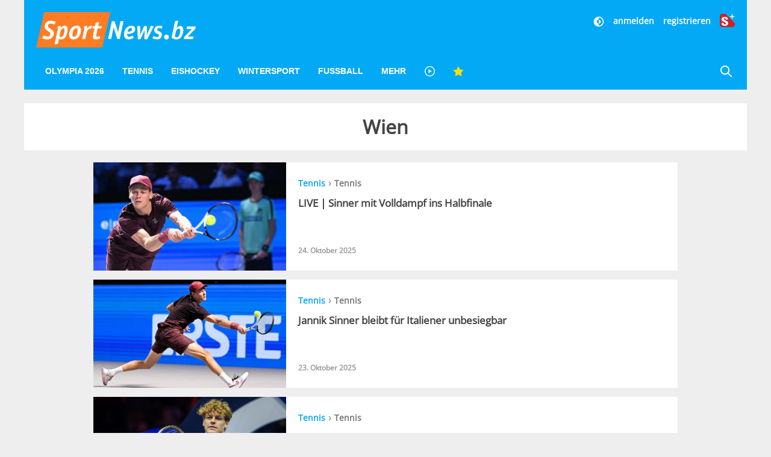

--- FILE ---
content_type: text/html; charset=UTF-8
request_url: https://www.sportnews.bz/tag/Wien
body_size: 13854
content:
<!DOCTYPE html><html
lang="de"><head><meta
name="cache-generated" content="Mon, 02 Feb 2026 17:05:04 +0100" /><meta
name="robots" content="index,follow" /><meta
charset="utf-8"><meta
http-equiv="X-UA-Compatible" content="IE=edge"><meta
name="viewport" content="width=device-width, initial-scale=1"><title>Nachrichten zum Tag #Wien | SportNews.bz</title><meta
name="description" content="Finden Sie spannende News zum Thema Wien auf Sportnews.bz"/><meta
name="keywords" content=""/><link
rel="alternate" type="application/atom+xml" title="SportNews" href="https://www.sportnews.bz/feed"><meta
name="apple-mobile-web-app-title" content="SportNews.bz name"><meta
property="og:site_name" content="SportNews.bz"/><meta
name="application-name" content="SportNews.bz"><link
href="https://fr.sportnews.bz/tag/Wien" hreflang="fr" rel="alternate"><link
href="https://en.sportnews.bz/tag/Wien" hreflang="en" rel="alternate"><link
href="https://www.sportnews.bz/tag/Wien" hreflang="de" rel="alternate"><meta
property="og:title" content="Nachrichten zum Tag #Wien | SportNews.bz"/><meta
property="og:description" content="Finden Sie spannende News zum Thema Wien auf Sportnews.bz"/><link
rel=canonical href="https://www.sportnews.bz/tag/Wien" /><meta
property="og:url" content="https://www.sportnews.bz/tag/Wien"/><meta
property="og:image" content="https://spnmedia.stncdn.it/images/sportnews-cover.jpg"/><meta
property="og:image:width" content="2087"/><meta
property="og:image:height" content="777"/> <script type="text/javascript">!function(){var e=function(){var e,t="__tcfapiLocator",a=[],n=window;for(;n;){try{if(n.frames[t]){e=n;break}}catch(e){}if(n===window.top)break;n=n.parent}e||(!function e(){var a=n.document,r=!!n.frames[t];if(!r)if(a.body){var i=a.createElement("iframe");i.style.cssText="display:none",i.name=t,a.body.appendChild(i)}else setTimeout(e,5);return!r}(),n.__tcfapi=function(){for(var e,t=arguments.length,n=new Array(t),r=0;r<t;r++)n[r]=arguments[r];if(!n.length)return a;if("setGdprApplies"===n[0])n.length>3&&2===parseInt(n[1],10)&&"boolean"==typeof n[3]&&(e=n[3],"function"==typeof n[2]&&n[2]("set",!0));else if("ping"===n[0]){var i={gdprApplies:e,cmpLoaded:!1,cmpStatus:"stub"};"function"==typeof n[2]&&n[2](i)}else a.push(n)},n.addEventListener("message",(function(e){var t="string"==typeof e.data,a={};try{a=t?JSON.parse(e.data):e.data}catch(e){}var n=a.__tcfapiCall;n&&window.__tcfapi(n.command,n.version,(function(a,r){var i={__tcfapiReturn:{returnValue:a,success:r,callId:n.callId}};t&&(i=JSON.stringify(i)),e.source.postMessage(i,"*")}),n.parameter)}),!1))};"undefined"!=typeof module?module.exports=e:e()}();</script> <script>window.dlabCW=localStorage.getItem("dlabCW")||"undefined";window._sp_={config:{accountId:1411,wrapperAPIOrigin:"https://wrapper-api.sp-prod.net/tcfv2",mmsDomain:"https://message.sp-prod.net",targetingParams:{"cookiew":window.dlabCW}}}</script> <script src="https://gdpr-tcfv2.sp-prod.net/wrapperMessagingWithoutDetection.js"></script> <script type="text/javascript" >__tcfapi('addEventListener',2,function(tcData,success){if(success&&(tcData.eventStatus==='useractioncomplete'||tcData.eventStatus==='tcloaded')){const isPlus=localStorage.getItem("isPlus");if(isPlus&&(isPlus===true||isPlus=='true')){document.querySelectorAll(".ligatus .OUTBRAIN").forEach(element=>{element.setAttribute("data-widget-id","GS_1");});}
let script=document.createElement('script');script.type='text/javascript';script.src='//widgets.outbrain.com/outbrain.js';document.body.appendChild(script);__tcfapi('removeEventListener',2,function(success){},tcData.listenerId);}});</script> <!--[if lt IE 9] <script src="/js/html5.js"></script> <![endif]--> <script defer src="https://www.stol.it/js/spn-widgets/manifest.js"></script> <script defer src="https://www.stol.it/js/spn-widgets/vendor.js"></script> <script defer src="https://www.stol.it/js/spn-widgets/athesia_react.js?v=1.0"></script> <link
rel="stylesheet" href="https://spnmedia.stncdn.it/css/sportnews.css?v=156"/><link
rel="shortcut icon" href="https://www.sportnews.bz/favicon.ico" type="image/x-icon" /><link
rel="icon" href="https://www.sportnews.bz/favicon.ico" type="image/x-icon" /><link
rel="apple-touch-icon" href="/apple-touch-icon.png" /><link
rel="apple-touch-icon" sizes="57x57" href="/apple-touch-icon-57x57.png" /><link
rel="apple-touch-icon" sizes="72x72" href="/apple-touch-icon-72x72.png" /><link
rel="apple-touch-icon" sizes="76x76" href="/apple-touch-icon-76x76.png" /><link
rel="apple-touch-icon" sizes="114x114" href="/apple-touch-icon-114x114.png" /><link
rel="apple-touch-icon" sizes="120x120" href="/apple-touch-icon-120x120.png" /><link
rel="apple-touch-icon" sizes="144x144" href="/apple-touch-icon-144x144.png" /><link
rel="apple-touch-icon" sizes="152x152" href="/apple-touch-icon-152x152.png" /><link
rel="apple-touch-icon" sizes="180x180" href="/apple-touch-icon-180x180.png" /> <script type="text/javascript" src="https://code.jquery.com/jquery-3.2.1.min.js"></script> <script>(function(w,d,s,l,i){w[l]=w[l]||[];w[l].push({'gtm.start':new Date().getTime(),event:'gtm.js'});var f=d.getElementsByTagName(s)[0],j=d.createElement(s),dl=l!='dataLayer'?'&l='+l:'';j.async=true;j.src='https://www.googletagmanager.com/gtm.js?id='+i+dl;f.parentNode.insertBefore(j,f);})(window,document,'script','dataLayer','GTM-WS7X9TR');</script> <script type="text/javascript" async="" src="//cdn.tinypass.com/api/tinypass.min.js"></script> <script>window.dlab=window.dlab||{};window.dlab.widgets=window.dlab.widgets||{};window.dlab.widgets.AutomaticLogin=window.dlab.widgets.AutomaticLogin||[];window.dlab.widgets.AutomaticLogin.push({"widgetTargetId":"automatic-login",onReady:function(){if(typeof checkAuthtenticationAfterWidgetsLoaded==="function"){checkAuthtenticationAfterWidgetsLoaded();}}});$(document).ready(function(){tp=window["tp"]||[];tp.push(["setAid","WGs1UJpXpu"]);if("SPORTNEWS"==='STOL'){tp.push(["setCxenseSiteId","1152137728223711051"]);}
else{tp.push(["setCxenseSiteId","1151011878488271438"]);if(false){tp.push(['setCloudflareWorkerUrl','http://re.sportnews.bz/pcookie'])}else{tp.push(['setCloudflareWorkerUrl','https://www.sportnews.bz/pcookie'])}}
tp.push(["setLocale","de_DE"]);tp.push(["init",function(){tp.pianoId.init();}]);tp.push(["setSandbox",false]);tp.push(["setDebug",false]);if(false){tp.push(["setEndpoint","https://sandbox.tinypass.com/api/v3"]);}else{tp.push(["setEndpoint","https://buy.tinypass.com/api/v3"]);}
tp.push(["setUsePianoIdUserProvider",true]);tp.push(["setUseTinypassAccounts",false])
tp.push(['addHandler','checkoutComplete',function(){if("SPORTNEWS"!='STOL'){var url=window.location.href;_ain.pushConversion('SportNews.bz subscription purchased',{'url':url,'postid':url,});}
tp.experience.execute();},]);tp.push(['addHandler','checkoutStateChange',function(stateView){var user=window.localStorage.getItem('user');if(user){var isPremiumSelected=stateView.stateName==='state2';var hasSubscription=JSON.parse(user).hasSubscription;if(isPremiumSelected&&hasSubscription){tp.offer.close();}}}]);tp.push(['addHandler','loginSuccess',function(data){if(data.user_token){var userSession=athesia_react.General.userSession;var isLogout=window.location.pathname.toLowerCase()==='/abmelden';var isLoginPage=window.location.pathname.toLowerCase()==='/anmelden';if(!isLogout){userSession.add({pianoIdToken:data.user_token,onError:function(){tp.push(["init",function(){tp.pianoId.logout(function(){tp.experience.execute();})}]);}});}
if(!isLoginPage){tp.experience.execute();}}},]);athesia_react.General.AutomaticLogin(window.dlab.widgets.AutomaticLogin.slice(-1)[0]);});</script> <div
id="automatic-login"></div> <script>$(document).ready(function(){tp=window["tp"]||[];tp.push(['setTags',[]]);tp.push(['setContentSection',"tag"]);tp.push(['setCustomParam','articleID','0','content']);tp.push(['setCustomVariable','isStaging','']);tp.push(['init',function(){tp.experience.init();},]);});</script> <script type="text/javascript">$(document).ready(function(){athesia_react.initAds({adTargets:{"SPN2_id":"","SPN2_seite":"tag\/Wien"}});});</script> </head><body>
<noscript><iframe
src="https://www.googletagmanager.com/ns.html?id=GTM-WS7X9TR"
height="0" width="0" style="display:none;visibility:hidden"></iframe></noscript> <script async src="https://www.googletagmanager.com/gtag/js?id=UA-97244189-1"></script> <script>window.dataLayer=window.dataLayer||[];function gtag(){dataLayer.push(arguments);}
gtag('js',new Date());gtag('config','UA-75131047-1',{'anonymize_ip':true});</script> <div
class="uk-container"><div
class="uk-text-center uk-align-center uk-margin-remove-bottom uk-visible@s"><div
id="dlab_ad_S1_tablet_desktop"></div></div><header
uk-sticky><div
class="uk-grid-small uk-grid">
<a
href="#" class="x uk-align-right lines-button uk-hidden@m" aria-label="Menu">
<span
class="lines"></span>
</a>
<a
class="logo-sportnews-new" href="https://www.sportnews.bz">
<img
class="logo" src="/images/sportnews-logo-official-3.svg" alt="SportNews">
</a>
<a
class="darkmode-switch uk-hidden@m" href="#" onclick="window.setDarkMode(!document.body.classList.contains('darkmode')); return false;" aria-label="Dunkler Modus">
<svg
width="20px" height="20px" viewBox="0 0 24 24" fill="none" xmlns="http://www.w3.org/2000/svg">
<path
d="M12 16C14.2091 16 16 14.2091 16 12C16 9.79086 14.2091 8 12 8V16Z" fill="#ffffff"/>
<path
fill-rule="evenodd" clip-rule="evenodd" d="M12 2C6.47715 2 2 6.47715 2 12C2 17.5228 6.47715 22 12 22C17.5228 22 22 17.5228 22 12C22 6.47715 17.5228 2 12 2ZM12 4V8C9.79086 8 8 9.79086 8 12C8 14.2091 9.79086 16 12 16V20C16.4183 20 20 16.4183 20 12C20 7.58172 16.4183 4 12 4Z" fill="#ffffff"/>
</svg>
</a>
<a
href="https://www.sportnews.bz/rubrik/plus" class="plus uk-hidden@m">
<img
src="/images/splus.svg" alt="S+"/>
</a>
<a
href="https://www.sportnews.bz/suche" class="search-mobile uk-hidden@m" aria-label="Suche">
<svg
xmlns="http://www.w3.org/2000/svg" width="20" height="20" viewBox="0 0 21 21" ratio="1">
<circle
fill="none" stroke="#fff" stroke-width="2.1" cx="9" cy="9" r="7"></circle>
<path
fill="none" stroke="#fff" stroke-width="2.1" d="M14,14 L27,27 L14,14 Z"></path>
</svg>
</a><div
class="social uk-text-right uk-visible@m"><div
class="stn-logged-in uk-hidden uk-margin-small-bottom">
<a
class="login spn-menu-active link darkmode-switch" href="#" onclick="window.setDarkMode(!document.body.classList.contains('darkmode')); return false;"  aria-label="Dunkler Modus">
<svg
width="20px" height="20px" viewBox="0 0 24 24" fill="none" xmlns="http://www.w3.org/2000/svg">
<path
d="M12 16C14.2091 16 16 14.2091 16 12C16 9.79086 14.2091 8 12 8V16Z" fill="#ffffff"/>
<path
fill-rule="evenodd" clip-rule="evenodd" d="M12 2C6.47715 2 2 6.47715 2 12C2 17.5228 6.47715 22 12 22C17.5228 22 22 17.5228 22 12C22 6.47715 17.5228 2 12 2ZM12 4V8C9.79086 8 8 9.79086 8 12C8 14.2091 9.79086 16 12 16V20C16.4183 20 20 16.4183 20 12C20 7.58172 16.4183 4 12 4Z" fill="#ffffff"/>
</svg>
</a>
<a
class="login spn-menu-active link" href="https://www.sportnews.bz/profil">Profil</a>
<a
class="login stn-logged-in-be uk-hidden" href="https://www.sportnews.bz/backend">BE</a>
<a
class="login spn-menu-active link" href="https://www.sportnews.bz/abmelden">abmelden</a>
<a
class="login spn-menu-active plus" href="https://www.sportnews.bz/rubrik/plus"><img
src="/images/splus.svg" alt="S+"/></a></div><div
class="stn-logged-out uk-hidden uk-margin-small-bottom">
<a
class="login spn-menu-active link darkmode-switch" href="#" onclick="window.setDarkMode(!document.body.classList.contains('darkmode')); return false;"  aria-label="Dunkler Modus">
<svg
width="20px" height="20px" viewBox="0 0 24 24" fill="none" xmlns="http://www.w3.org/2000/svg">
<path
d="M12 16C14.2091 16 16 14.2091 16 12C16 9.79086 14.2091 8 12 8V16Z" fill="#ffffff"/>
<path
fill-rule="evenodd" clip-rule="evenodd" d="M12 2C6.47715 2 2 6.47715 2 12C2 17.5228 6.47715 22 12 22C17.5228 22 22 17.5228 22 12C22 6.47715 17.5228 2 12 2ZM12 4V8C9.79086 8 8 9.79086 8 12C8 14.2091 9.79086 16 12 16V20C16.4183 20 20 16.4183 20 12C20 7.58172 16.4183 4 12 4Z" fill="#ffffff"/>
</svg>
</a>
<a
class="login spn-menu-active link" href="https://www.sportnews.bz/anmelden">anmelden</a>
<a
class="login spn-menu-active link" href="https://www.sportnews.bz/registrieren">registrieren</a>
<a
class="login spn-menu-active plus" href="https://www.sportnews.bz/rubrik/plus"><img
src="/images/splus.svg" alt="S+"/></a></div></div>
<nav
class="uk-navbar-container uk-navbar-transparent uk-hidden-small uk-visible@m" uk-navbar id="menu-desktop"><div
class="uk-navbar-left"><ul
class="uk-navbar-nav"><li
class="spn-menu-active">
<a
href="https://www.sportnews.bz/spezial/olympia-2026-milano-cortina">Olympia 2026 </a></li><li
class="spn-menu-active" data-menu="parent">
<a
href="https://www.sportnews.bz/rubrik/tennis">Tennis</a></li><li
class="spn-menu-active" data-menu="parent">
<a
href="https://www.sportnews.bz/rubrik/eishockey">Eishockey</a><div
class="uk-navbar-dropdown uk-navbar-dropdown-width-2 uk-navbar-dropdown-bottom-left"><div
class="uk-navbar-dropdown-grid uk-child-width-1-1 maincategory uk-grid"><div><ul
class="uk-nav uk-navbar-dropdown-nav"><li
class="  spn-menu-active">
<a
href="https://www.sportnews.bz/rubrik/eishockey/alpshl">
AlpsHL
<span
class="favorites-icon uk-icon uk-icon-image uk-align-right"></span>
</a></li><li
class="  spn-menu-active">
<a
href="https://www.sportnews.bz/rubrik/eishockey/icehl">
ICEHL
<span
class="favorites-icon uk-icon uk-icon-image uk-align-right"></span>
</a></li><li
class="  spn-menu-active">
<a
href="https://www.sportnews.bz/rubrik/eishockey/ihl">
IHL
<span
class="favorites-icon uk-icon uk-icon-image uk-align-right"></span>
</a></li><li
class="  spn-menu-active">
<a
href="https://www.sportnews.bz/rubrik/eishockey/internationale-ligen/nationalteams">
Nationalteams
<span
class="favorites-icon uk-icon uk-icon-image uk-align-right"></span>
</a></li><li
class="  spn-menu-active">
<a
href="https://www.sportnews.bz/rubrik/eishockey/internationale-ligen/nordamerika">
Nordamerika
<span
class="favorites-icon uk-icon uk-icon-image uk-align-right"></span>
</a></li><li
class="  spn-menu-active">
<a
href="https://www.sportnews.bz/rubrik/eishockey/internationale-ligen/deutschland">
Deutschland
<span
class="favorites-icon uk-icon uk-icon-image uk-align-right"></span>
</a></li><li
class="  spn-menu-active">
<a
href="https://www.sportnews.bz/rubrik/eishockey/internationale-ligen/schweiz">
Schweiz
<span
class="favorites-icon uk-icon uk-icon-image uk-align-right"></span>
</a></li></ul></div></div></div></li><li
class="spn-menu-active" data-menu="parent">
<a
href="https://www.sportnews.bz/rubrik/wintersport">Wintersport</a><div
class="uk-navbar-dropdown uk-navbar-dropdown-width-5 uk-navbar-dropdown-bottom-left" uk-drop="boundary: !header; boundary-align: true; pos: bottom-justify;"><div
class="uk-navbar-dropdown-grid uk-child-width-1-5 maincategory uk-grid"><div><ul
class="uk-nav uk-navbar-dropdown-nav"><li
class="  spn-menu-active">
<a
href="https://www.sportnews.bz/rubrik/wintersport/biathlon">
Biathlon
<span
class="favorites-icon uk-icon uk-icon-image uk-align-right"></span>
</a></li><li
class="  spn-menu-active">
<a
href="https://www.sportnews.bz/rubrik/wintersport/bob">
Bob
<span
class="favorites-icon uk-icon uk-icon-image uk-align-right"></span>
</a></li><li
class="  spn-menu-active">
<a
href="https://www.sportnews.bz/rubrik/wintersport/eiskunstlauf">
Eiskunstlauf
<span
class="favorites-icon uk-icon uk-icon-image uk-align-right"></span>
</a></li></ul></div><div><ul
class="uk-nav uk-navbar-dropdown-nav"><li
class="  spn-menu-active">
<a
href="https://www.sportnews.bz/rubrik/wintersport/eisschnelllauf">
Eisschnelllauf
<span
class="favorites-icon uk-icon uk-icon-image uk-align-right"></span>
</a></li><li
class="  spn-menu-active">
<a
href="https://www.sportnews.bz/rubrik/wintersport/freestyle">
Freestyle
<span
class="favorites-icon uk-icon uk-icon-image uk-align-right"></span>
</a></li><li
class="  spn-menu-active">
<a
href="https://www.sportnews.bz/rubrik/wintersport/langlauf">
Langlauf
<span
class="favorites-icon uk-icon uk-icon-image uk-align-right"></span>
</a></li></ul></div><div><ul
class="uk-nav uk-navbar-dropdown-nav"><li
class="  spn-menu-active">
<a
href="https://www.sportnews.bz/rubrik/wintersport/nordische-kombination">
Nordische Kombination
<span
class="favorites-icon uk-icon uk-icon-image uk-align-right"></span>
</a></li><li
class="  spn-menu-active">
<a
href="https://www.sportnews.bz/rubrik/wintersport/rodeln-kunstbahn">
Rodeln Kunstbahn
<span
class="favorites-icon uk-icon uk-icon-image uk-align-right"></span>
</a></li><li
class="  spn-menu-active">
<a
href="https://www.sportnews.bz/rubrik/wintersport/rodeln-naturbahn">
Alpin Rodeln
<span
class="favorites-icon uk-icon uk-icon-image uk-align-right"></span>
</a></li></ul></div><div><ul
class="uk-nav uk-navbar-dropdown-nav"><li
class="  spn-menu-active">
<a
href="https://www.sportnews.bz/spezial/ski-weltcup">
Ski Alpin
<span
class="favorites-icon uk-icon uk-icon-image uk-align-right"></span>
</a></li><li
class="  spn-menu-active">
<a
href="https://www.sportnews.bz/rubrik/wintersport/skicross">
Skicross
<span
class="favorites-icon uk-icon uk-icon-image uk-align-right"></span>
</a></li><li
class="  spn-menu-active">
<a
href="https://www.sportnews.bz/rubrik/wintersport/skispringen">
Skispringen
<span
class="favorites-icon uk-icon uk-icon-image uk-align-right"></span>
</a></li></ul></div><div><ul
class="uk-nav uk-navbar-dropdown-nav"><li
class="  spn-menu-active">
<a
href="https://www.sportnews.bz/rubrik/wintersport/skitouren">
Skitouren
<span
class="favorites-icon uk-icon uk-icon-image uk-align-right"></span>
</a></li><li
class="  spn-menu-active">
<a
href="https://www.sportnews.bz/rubrik/wintersport/snowboard">
Snowboard
<span
class="favorites-icon uk-icon uk-icon-image uk-align-right"></span>
</a></li><li
class="  spn-menu-active">
<a
href="https://www.sportnews.bz/rubrik/wintersport/wintersport-mix">
Wintersport Mix
<span
class="favorites-icon uk-icon uk-icon-image uk-align-right"></span>
</a></li></ul></div></div></div></li><li
class="spn-menu-active" data-menu="parent">
<a
href="https://www.sportnews.bz/rubrik/fussball">Fußball</a><div
class="uk-navbar-dropdown uk-navbar-dropdown-width-5 uk-navbar-dropdown-bottom-left" uk-drop="boundary: !header; boundary-align: true; pos: bottom-justify;"><div
class="uk-navbar-dropdown-grid uk-child-width-1-5 maincategory uk-grid"><div><ul
class="uk-nav uk-navbar-dropdown-nav"><li
class="  spn-menu-active">
<a
href="https://www.sportnews.bz/rubrik/fussball/amateurligen">
Amateurligen
<span
class="favorites-icon uk-icon uk-icon-image uk-align-right"></span>
</a></li><li
class="uk-nav-header">
Italien</li><li
class="  spn-menu-active">
<a
href="https://www.sportnews.bz/rubrik/fussball/italien/serie-a">
Serie A
<span
class="favorites-icon uk-icon uk-icon-image uk-align-right"></span>
</a></li><li
class="  spn-menu-active">
<a
href="https://www.sportnews.bz/rubrik/fussball/italien/serie-b">
Serie B
<span
class="favorites-icon uk-icon uk-icon-image uk-align-right"></span>
</a></li><li
class="  spn-menu-active">
<a
href="https://www.sportnews.bz/rubrik/fussball/italien/serie-c">
Serie C
<span
class="favorites-icon uk-icon uk-icon-image uk-align-right"></span>
</a></li></ul></div><div><ul
class="uk-nav uk-navbar-dropdown-nav"><li
class="  spn-menu-active">
<a
href="https://www.sportnews.bz/rubrik/fussball/italien/serie-d">
Serie D
<span
class="favorites-icon uk-icon uk-icon-image uk-align-right"></span>
</a></li><li
class="  spn-menu-active">
<a
href="https://www.sportnews.bz/rubrik/fussball/italien/italienpokal">
Italienpokal
<span
class="favorites-icon uk-icon uk-icon-image uk-align-right"></span>
</a></li><li
class="uk-nav-header">
Internationale Ligen</li><li
class="  spn-menu-active">
<a
href="https://www.sportnews.bz/rubrik/fussball/internationale-ligen/deutschland">
Deutschland
<span
class="favorites-icon uk-icon uk-icon-image uk-align-right"></span>
</a></li><li
class="  spn-menu-active">
<a
href="https://www.sportnews.bz/rubrik/fussball/internationale-ligen/england">
England
<span
class="favorites-icon uk-icon uk-icon-image uk-align-right"></span>
</a></li></ul></div><div><ul
class="uk-nav uk-navbar-dropdown-nav"><li
class="  spn-menu-active">
<a
href="https://www.sportnews.bz/rubrik/fussball/internationale-ligen/frankreich">
Frankreich
<span
class="favorites-icon uk-icon uk-icon-image uk-align-right"></span>
</a></li><li
class="  spn-menu-active">
<a
href="https://www.sportnews.bz/rubrik/fussball/internationale-ligen/niederlande">
Niederlande
<span
class="favorites-icon uk-icon uk-icon-image uk-align-right"></span>
</a></li><li
class="  spn-menu-active">
<a
href="https://www.sportnews.bz/rubrik/fussball/internationale-ligen/oesterreich">
Österreich
<span
class="favorites-icon uk-icon uk-icon-image uk-align-right"></span>
</a></li><li
class="  spn-menu-active">
<a
href="https://www.sportnews.bz/rubrik/fussball/internationale-ligen/portugal">
Portugal
<span
class="favorites-icon uk-icon uk-icon-image uk-align-right"></span>
</a></li><li
class="  spn-menu-active">
<a
href="https://www.sportnews.bz/rubrik/fussball/internationale-ligen/spanien">
Spanien
<span
class="favorites-icon uk-icon uk-icon-image uk-align-right"></span>
</a></li></ul></div><div><ul
class="uk-nav uk-navbar-dropdown-nav"><li
class="  spn-menu-active">
<a
href="https://www.sportnews.bz/rubrik/fussball/internationale-ligen/schweiz">
Schweiz
<span
class="favorites-icon uk-icon uk-icon-image uk-align-right"></span>
</a></li><li
class="  spn-menu-active">
<a
href="https://www.sportnews.bz/rubrik/fussball/internationale-ligen/frankreich">
Frankreich
<span
class="favorites-icon uk-icon uk-icon-image uk-align-right"></span>
</a></li><li
class="uk-nav-header">
International</li><li
class="  spn-menu-active">
<a
href="https://www.sportnews.bz/rubrik/fussball/international/champions-league">
Champions League
<span
class="favorites-icon uk-icon uk-icon-image uk-align-right"></span>
</a></li><li
class="  spn-menu-active">
<a
href="https://www.sportnews.bz/rubrik/fussball/international/europa-league">
Europa League
<span
class="favorites-icon uk-icon uk-icon-image uk-align-right"></span>
</a></li></ul></div><div><ul
class="uk-nav uk-navbar-dropdown-nav"><li
class="  spn-menu-active">
<a
href="https://www.sportnews.bz/rubrik/fussball/international/conference-league">
Conference League
<span
class="favorites-icon uk-icon uk-icon-image uk-align-right"></span>
</a></li><li
class="  spn-menu-active">
<a
href="https://www.sportnews.bz/rubrik/fussball/international/nationalteams">
Nationalteams
<span
class="favorites-icon uk-icon uk-icon-image uk-align-right"></span>
</a></li><li
class="  spn-menu-active">
<a
href="https://www.sportnews.bz/rubrik/fussball/italien/frauenfussball">
Frauenfußball
<span
class="favorites-icon uk-icon uk-icon-image uk-align-right"></span>
</a></li></ul></div></div></div></li><li
class="spn-menu-active" data-menu="parent">
<a
href="#">Mehr </a><div
class="uk-navbar-dropdown uk-navbar-dropdown-width-5 uk-navbar-dropdown-bottom-left" uk-drop="boundary: !header; boundary-align: true; pos: bottom-justify;"><div
class="uk-navbar-dropdown-grid uk-child-width-1-5 uk-grid"><div><ul
class="uk-nav uk-navbar-dropdown-nav"><li
class="menu spn-menu-active">
<a
class="level1" href="https://www.sportnews.bz/rubrik/american-football">
American Football
<span
class="favorites-icon uk-icon uk-icon-image uk-align-right"></span>
</a></li><li
class="menu spn-menu-active">
<a
class="level1" href="https://www.sportnews.bz/rubrik/badminton">
Badminton
<span
class="favorites-icon uk-icon uk-icon-image uk-align-right"></span>
</a></li><li
class="menu spn-menu-active">
<a
class="level1" href="https://www.sportnews.bz/rubrik/baseball">
Baseball
<span
class="favorites-icon uk-icon uk-icon-image uk-align-right"></span>
</a></li><li
class="menu spn-menu-active">
<a
class="level1" href="https://www.sportnews.bz/rubrik/basketball">
Basketball
<span
class="favorites-icon uk-icon uk-icon-image uk-align-right"></span>
</a></li><li
class="menu spn-menu-active">
<a
class="level1" href="https://www.sportnews.bz/rubrik/eishockey">
Eishockey
<span
class="favorites-icon uk-icon uk-icon-image uk-align-right"></span>
</a></li><li
class="menu spn-menu-active">
<a
class="level1" href="https://www.sportnews.bz/rubrik/extremsport">
Extremsport
<span
class="favorites-icon uk-icon uk-icon-image uk-align-right"></span>
</a></li><li
class="menu spn-menu-active">
<a
class="level1" href="https://www.sportnews.bz/rubrik/golf">
Golf
<span
class="favorites-icon uk-icon uk-icon-image uk-align-right"></span>
</a></li></ul></div><div><ul
class="uk-nav uk-navbar-dropdown-nav"><li
class="menu spn-menu-active">
<a
class="level1" href="https://www.sportnews.bz/rubrik/handball">
Handball
<span
class="favorites-icon uk-icon uk-icon-image uk-align-right"></span>
</a></li><li
class="menu spn-menu-active">
<a
class="level1" href="https://www.sportnews.bz/rubrik/kampfsport">
Kampfsport
<span
class="favorites-icon uk-icon uk-icon-image uk-align-right"></span>
</a></li><li
class="menu spn-menu-active">
<a
class="level1" href="https://www.sportnews.bz/rubrik/kegeln">
Kegeln
<span
class="favorites-icon uk-icon uk-icon-image uk-align-right"></span>
</a></li><li
class="menu spn-menu-active">
<a
class="level1" href="https://www.sportnews.bz/rubrik/klettern">
Klettern
<span
class="favorites-icon uk-icon uk-icon-image uk-align-right"></span>
</a></li><li
class="menu spn-menu-active">
<a
class="level1" href="https://www.sportnews.bz/rubrik/leichtathletik">
Leichtathletik
<span
class="favorites-icon uk-icon uk-icon-image uk-align-right"></span>
</a></li><li
class="menu spn-menu-active">
<a
class="level1" href="https://www.sportnews.bz/rubrik/motorsport">
Motorsport
<span
class="favorites-icon uk-icon uk-icon-image uk-align-right"></span>
</a></li><li
class="menu spn-menu-active">
<a
class="level2" href="https://www.sportnews.bz/rubrik/motorsport/dtm">
DTM
<span
class="favorites-icon uk-icon uk-icon-image uk-align-right"></span>
</a></li></ul></div><div><ul
class="uk-nav uk-navbar-dropdown-nav"><li
class="menu spn-menu-active">
<a
class="level2" href="https://www.sportnews.bz/rubrik/motorsport/enduro">
Enduro
<span
class="favorites-icon uk-icon uk-icon-image uk-align-right"></span>
</a></li><li
class="menu spn-menu-active">
<a
class="level2" href="https://www.sportnews.bz/rubrik/motorsport/formel-1">
Formel 1
<span
class="favorites-icon uk-icon uk-icon-image uk-align-right"></span>
</a></li><li
class="menu spn-menu-active">
<a
class="level2" href="https://www.sportnews.bz/rubrik/motorsport/moto-gp">
Moto GP
<span
class="favorites-icon uk-icon uk-icon-image uk-align-right"></span>
</a></li><li
class="menu spn-menu-active">
<a
class="level2" href="https://www.sportnews.bz/rubrik/motorsport/motocross">
Motocross
<span
class="favorites-icon uk-icon uk-icon-image uk-align-right"></span>
</a></li><li
class="menu spn-menu-active">
<a
class="level2" href="https://www.sportnews.bz/rubrik/motorsport/ralley">
Rallye
<span
class="favorites-icon uk-icon uk-icon-image uk-align-right"></span>
</a></li><li
class="menu spn-menu-active">
<a
class="level2" href="https://www.sportnews.bz/rubrik/motorsport/weitere">
Weitere
<span
class="favorites-icon uk-icon uk-icon-image uk-align-right"></span>
</a></li><li
class="menu spn-menu-active">
<a
class="level1" href="https://www.sportnews.bz/rubrik/radsport">
Radsport
<span
class="favorites-icon uk-icon uk-icon-image uk-align-right"></span>
</a></li></ul></div><div><ul
class="uk-nav uk-navbar-dropdown-nav"><li
class="menu spn-menu-active">
<a
class="level2" href="https://www.sportnews.bz/rubrik/radsport/mountainbike">
Mountainbike
<span
class="favorites-icon uk-icon uk-icon-image uk-align-right"></span>
</a></li><li
class="menu spn-menu-active">
<a
class="level2" href="https://www.sportnews.bz/rubrik/radsport/rennrad">
Rennrad
<span
class="favorites-icon uk-icon uk-icon-image uk-align-right"></span>
</a></li><li
class="menu spn-menu-active">
<a
class="level1" href="https://www.sportnews.bz/rubrik/reitsport">
Reitsport
<span
class="favorites-icon uk-icon uk-icon-image uk-align-right"></span>
</a></li><li
class="menu spn-menu-active">
<a
class="level1" href="https://www.sportnews.bz/rubrik/sportschiessen">
Sportschießen
<span
class="favorites-icon uk-icon uk-icon-image uk-align-right"></span>
</a></li><li
class="menu spn-menu-active">
<a
class="level1" href="https://www.sportnews.bz/rubrik/tischtennis">
Tischtennis
<span
class="favorites-icon uk-icon uk-icon-image uk-align-right"></span>
</a></li><li
class="menu spn-menu-active">
<a
class="level1" href="https://www.sportnews.bz/rubrik/triathlon">
Triathlon
<span
class="favorites-icon uk-icon uk-icon-image uk-align-right"></span>
</a></li><li
class="menu spn-menu-active">
<a
class="level1" href="https://www.sportnews.bz/rubrik/volleyball">
Volleyball
<span
class="favorites-icon uk-icon uk-icon-image uk-align-right"></span>
</a></li></ul></div><div><ul
class="uk-nav uk-navbar-dropdown-nav"><li
class="menu spn-menu-active">
<a
class="level1" href="https://www.sportnews.bz/rubrik/wassersport">
Wassersport
<span
class="favorites-icon uk-icon uk-icon-image uk-align-right"></span>
</a></li><li
class="menu spn-menu-active">
<a
class="level2" href="https://www.sportnews.bz/rubrik/wassersport/kanu">
Kanu
<span
class="favorites-icon uk-icon uk-icon-image uk-align-right"></span>
</a></li><li
class="menu spn-menu-active">
<a
class="level2" href="https://www.sportnews.bz/rubrik/wassersport/schwimmen">
Schwimmen
<span
class="favorites-icon uk-icon uk-icon-image uk-align-right"></span>
</a></li><li
class="menu spn-menu-active">
<a
class="level2" href="https://www.sportnews.bz/rubrik/wassersport/wasserspringen">
Wasserspringen
<span
class="favorites-icon uk-icon uk-icon-image uk-align-right"></span>
</a></li><li
class="menu spn-menu-active">
<a
class="level1" href="https://www.sportnews.bz/rubrik/sport-mix">
Sport Mix
<span
class="favorites-icon uk-icon uk-icon-image uk-align-right"></span>
</a></li></ul></div></div></div></li><li
class="spn-menu-active " data-menu="parent">
<a
href="https://www.sportnews.bz/videos" aria-expanded="false"  aria-label="Videos">
<span
class="favorite-menu uk-icon uk-icon-image uk-align-right" style="background-image: url(/images/video-icon-white.svg);"></span>
</a></li><li
class="favorites-menu-icon">
<a
href="#" class="" aria-expanded="false" aria-label="Favoriten"><span
class="favorite-menu uk-icon uk-icon-image uk-align-right" style="background-image: url(/images/favorite_on.svg);"></span></a><div
class="uk-navbar-dropdown uk-navbar-dropdown-width-5 uk-navbar-dropdown-bottom-left" uk-drop="boundary: !header; boundary-align: true; pos: bottom-justify;" id="favorites-desktop"><div
class="uk-navbar-dropdown-grid uk-child-width-1-2 maincategory uk-grid"><div
class="empty">
<b>Favoriten-Liste ist leer.</b><p>Um Favoriten zu dieser Liste hinzuzufügen, müssen Sie im Menü bei der Gewünschten Sportart auf das Favoriten-Icon (Stern) klicken.</p></div><div
class="uk-hidden favorites-container"></div><div
class="uk-hidden favorites-container"></div></div></div></li></ul></div>
</nav><div
class="uk-offcanvas-content" style="display: none;"><div
id="offcanvas-nav" uk-offcanvas="overlay: true"><div
class="uk-offcanvas-bar"><div
class="search uk-flex uk-flex-middle uk-flex-between">
<a
href="https://www.sportnews.bz/suche">
<svg
xmlns="http://www.w3.org/2000/svg" width="20" height="20" viewBox="0 0 21 21" ratio="1">
<circle
fill="none" stroke="#fff" stroke-width="2.1" cx="9" cy="9" r="7"></circle>
<path
fill="none" stroke="#fff" stroke-width="2.1" d="M14,14 L27,27 L14,14 Z"></path>
</svg>&nbsp;&nbsp;&nbsp;&nbsp;Suche
</a><div>
<a
href="https://www.instagram.com/sportnews.bz" target="_blank" class="uk-icon-link uk-icon" uk-icon="icon: instagram; ratio: 1" aria-label="Sportnews auf Instagram"><svg
width="20" height="20" viewBox="0 0 20 20" xmlns="http://www.w3.org/2000/svg" ratio="1"><path
d="M13.55,1H6.46C3.45,1,1,3.44,1,6.44v7.12c0,3,2.45,5.44,5.46,5.44h7.08c3.02,0,5.46-2.44,5.46-5.44V6.44 C19.01,3.44,16.56,1,13.55,1z M17.5,14c0,1.93-1.57,3.5-3.5,3.5H6c-1.93,0-3.5-1.57-3.5-3.5V6c0-1.93,1.57-3.5,3.5-3.5h8 c1.93,0,3.5,1.57,3.5,3.5V14z"></path><circle
cx="14.87" cy="5.26" r="1.09"></circle><path
d="M10.03,5.45c-2.55,0-4.63,2.06-4.63,4.6c0,2.55,2.07,4.61,4.63,4.61c2.56,0,4.63-2.061,4.63-4.61 C14.65,7.51,12.58,5.45,10.03,5.45L10.03,5.45L10.03,5.45z M10.08,13c-1.66,0-3-1.34-3-2.99c0-1.65,1.34-2.99,3-2.99s3,1.34,3,2.99 C13.08,11.66,11.74,13,10.08,13L10.08,13L10.08,13z"></path></svg></a>
<a
href="https://www.facebook.com/sportnewsbz/" target="_blank" class="uk-icon-link uk-icon" uk-icon="icon: facebook; ratio: 1" aria-label="Sportnews auf Facebook"><svg
width="20" height="20" viewBox="0 0 20 20" xmlns="http://www.w3.org/2000/svg" ratio="1"><path
d="M11,10h2.6l0.4-3H11V5.3c0-0.9,0.2-1.5,1.5-1.5H14V1.1c-0.3,0-1-0.1-2.1-0.1C9.6,1,8,2.4,8,5v2H5.5v3H8v8h3V10z"></path></svg></a>
<a
href="https://www.youtube.com/user/sportnewsbz" target="_blank" class="uk-icon-link uk-icon" uk-icon="icon: youtube; ratio: 1" aria-label="Sportnews auf Youtube"><svg
width="20" height="20" viewBox="0 0 20 20" xmlns="http://www.w3.org/2000/svg" ratio="1"><path
d="M15,4.1c1,0.1,2.3,0,3,0.8c0.8,0.8,0.9,2.1,0.9,3.1C19,9.2,19,10.9,19,12c-0.1,1.1,0,2.4-0.5,3.4c-0.5,1.1-1.4,1.5-2.5,1.6 c-1.2,0.1-8.6,0.1-11,0c-1.1-0.1-2.4-0.1-3.2-1c-0.7-0.8-0.7-2-0.8-3C1,11.8,1,10.1,1,8.9c0-1.1,0-2.4,0.5-3.4C2,4.5,3,4.3,4.1,4.2 C5.3,4.1,12.6,4,15,4.1z M8,7.5v6l5.5-3L8,7.5z"></path></svg></a></div></div><ul
class="uk-nav uk-nav-default sports" id="menu-mobile"><li
class="spn-menu-active">
<a
href="https://www.sportnews.bz/rubrik/plus" class="plus"><img
src="/images/splus.svg" alt="S+" /> im Überblick</a></li><li
class="spn-menu-active">
<a
href="https://www.sportnews.bz/videos" class="plus"><img
src="/images/video-icon.svg" alt="Video Icon" /> Videos</a></li><li
class="spn-menu-active">
<a
href="https://www.sportnews.bz/spezial/olympia-2026-milano-cortina">Olympia 2026 </a></li><li
class="category-menu" data-menu-open><ul
data-uk-accordion><li
class="spn-menu-active" data-menu="parent" data-menu-open><h3 class="uk-accordion-title">Tennis<span
class="uk-icon uk-icon-image uk-align-right" style="background-image: url('/images/arrow-left.svg');"></span></h3><ul
class="uk-accordion-content"><li>
<a
data-favtitle="Tennis" class="spn-menu-active" href="https://www.sportnews.bz/rubrik/tennis">Alle News
<span
class="favorites-icon uk-icon uk-icon-image uk-align-right" ></span>
</a></li></ul></li></ul></li><li
class="category-menu" data-menu-open><ul
data-uk-accordion><li
class="spn-menu-active" data-menu="parent" data-menu-open><h3 class="uk-accordion-title">Eishockey<span
class="uk-icon uk-icon-image uk-align-right" style="background-image: url('/images/arrow-left.svg');"></span></h3><ul
class="uk-accordion-content"><li>
<a
data-favtitle="Eishockey" class="spn-menu-active" href="https://www.sportnews.bz/rubrik/eishockey">Alle News
<span
class="favorites-icon uk-icon uk-icon-image uk-align-right" ></span>
</a></li><li
class="spn-menu-active" data-menu-open>
<a
href="https://www.sportnews.bz/rubrik/eishockey/alpshl" data-favtitle="Eishockey - AlpsHL">
AlpsHL
<span
class="favorites-icon uk-icon uk-icon-image uk-align-right" ></span>
</a></li><li
class="spn-menu-active" data-menu-open>
<a
href="https://www.sportnews.bz/rubrik/eishockey/icehl" data-favtitle="Eishockey - ICEHL">
ICEHL
<span
class="favorites-icon uk-icon uk-icon-image uk-align-right" ></span>
</a></li><li
class="spn-menu-active" data-menu-open>
<a
href="https://www.sportnews.bz/rubrik/eishockey/ihl" data-favtitle="Eishockey - IHL">
IHL
<span
class="favorites-icon uk-icon uk-icon-image uk-align-right" ></span>
</a></li><li
class="spn-menu-active" data-menu-open>
<a
href="https://www.sportnews.bz/rubrik/eishockey/internationale-ligen/nationalteams" data-favtitle="Eishockey - Nationalteams">
Nationalteams
<span
class="favorites-icon uk-icon uk-icon-image uk-align-right" ></span>
</a></li><li
class="spn-menu-active" data-menu-open>
<a
href="https://www.sportnews.bz/rubrik/eishockey/internationale-ligen/nordamerika" data-favtitle="Eishockey - Nordamerika">
Nordamerika
<span
class="favorites-icon uk-icon uk-icon-image uk-align-right" ></span>
</a></li><li
class="spn-menu-active" data-menu-open>
<a
href="https://www.sportnews.bz/rubrik/eishockey/internationale-ligen/deutschland" data-favtitle="Eishockey - Deutschland">
Deutschland
<span
class="favorites-icon uk-icon uk-icon-image uk-align-right" ></span>
</a></li><li
class="spn-menu-active" data-menu-open>
<a
href="https://www.sportnews.bz/rubrik/eishockey/internationale-ligen/schweiz" data-favtitle="Eishockey - Schweiz">
Schweiz
<span
class="favorites-icon uk-icon uk-icon-image uk-align-right" ></span>
</a></li></ul></li></ul></li><li
class="category-menu" data-menu-open><ul
data-uk-accordion><li
class="spn-menu-active" data-menu="parent" data-menu-open><h3 class="uk-accordion-title">Wintersport<span
class="uk-icon uk-icon-image uk-align-right" style="background-image: url('/images/arrow-left.svg');"></span></h3><ul
class="uk-accordion-content"><li>
<a
data-favtitle="Wintersport" class="spn-menu-active" href="https://www.sportnews.bz/rubrik/wintersport">Alle News
<span
class="favorites-icon uk-icon uk-icon-image uk-align-right" ></span>
</a></li><li
class="spn-menu-active" data-menu-open>
<a
href="https://www.sportnews.bz/rubrik/wintersport/biathlon" data-favtitle="Wintersport - Biathlon">
Biathlon
<span
class="favorites-icon uk-icon uk-icon-image uk-align-right" ></span>
</a></li><li
class="spn-menu-active" data-menu-open>
<a
href="https://www.sportnews.bz/rubrik/wintersport/bob" data-favtitle="Wintersport - Bob">
Bob
<span
class="favorites-icon uk-icon uk-icon-image uk-align-right" ></span>
</a></li><li
class="spn-menu-active" data-menu-open>
<a
href="https://www.sportnews.bz/rubrik/wintersport/eiskunstlauf" data-favtitle="Wintersport - Eiskunstlauf">
Eiskunstlauf
<span
class="favorites-icon uk-icon uk-icon-image uk-align-right" ></span>
</a></li><li
class="spn-menu-active" data-menu-open>
<a
href="https://www.sportnews.bz/rubrik/wintersport/eisschnelllauf" data-favtitle="Wintersport - Eisschnelllauf">
Eisschnelllauf
<span
class="favorites-icon uk-icon uk-icon-image uk-align-right" ></span>
</a></li><li
class="spn-menu-active" data-menu-open>
<a
href="https://www.sportnews.bz/rubrik/wintersport/freestyle" data-favtitle="Wintersport - Freestyle">
Freestyle
<span
class="favorites-icon uk-icon uk-icon-image uk-align-right" ></span>
</a></li><li
class="spn-menu-active" data-menu-open>
<a
href="https://www.sportnews.bz/rubrik/wintersport/langlauf" data-favtitle="Wintersport - Langlauf">
Langlauf
<span
class="favorites-icon uk-icon uk-icon-image uk-align-right" ></span>
</a></li><li
class="spn-menu-active" data-menu-open>
<a
href="https://www.sportnews.bz/rubrik/wintersport/nordische-kombination" data-favtitle="Wintersport - Nordische Kombination">
Nordische Kombination
<span
class="favorites-icon uk-icon uk-icon-image uk-align-right" ></span>
</a></li><li
class="spn-menu-active" data-menu-open>
<a
href="https://www.sportnews.bz/rubrik/wintersport/rodeln-kunstbahn" data-favtitle="Wintersport - Rodeln Kunstbahn">
Rodeln Kunstbahn
<span
class="favorites-icon uk-icon uk-icon-image uk-align-right" ></span>
</a></li><li
class="spn-menu-active" data-menu-open>
<a
href="https://www.sportnews.bz/rubrik/wintersport/rodeln-naturbahn" data-favtitle="Wintersport - Alpin Rodeln">
Alpin Rodeln
<span
class="favorites-icon uk-icon uk-icon-image uk-align-right" ></span>
</a></li><li
class="spn-menu-active" data-menu-open>
<a
href="https://www.sportnews.bz/spezial/ski-weltcup" data-favtitle="Wintersport - Ski Alpin">
Ski Alpin
<span
class="favorites-icon uk-icon uk-icon-image uk-align-right" ></span>
</a></li><li
class="spn-menu-active" data-menu-open>
<a
href="https://www.sportnews.bz/rubrik/wintersport/skicross" data-favtitle="Wintersport - Skicross">
Skicross
<span
class="favorites-icon uk-icon uk-icon-image uk-align-right" ></span>
</a></li><li
class="spn-menu-active" data-menu-open>
<a
href="https://www.sportnews.bz/rubrik/wintersport/skispringen" data-favtitle="Wintersport - Skispringen">
Skispringen
<span
class="favorites-icon uk-icon uk-icon-image uk-align-right" ></span>
</a></li><li
class="spn-menu-active" data-menu-open>
<a
href="https://www.sportnews.bz/rubrik/wintersport/skitouren" data-favtitle="Wintersport - Skitouren">
Skitouren
<span
class="favorites-icon uk-icon uk-icon-image uk-align-right" ></span>
</a></li><li
class="spn-menu-active" data-menu-open>
<a
href="https://www.sportnews.bz/rubrik/wintersport/snowboard" data-favtitle="Wintersport - Snowboard">
Snowboard
<span
class="favorites-icon uk-icon uk-icon-image uk-align-right" ></span>
</a></li><li
class="spn-menu-active" data-menu-open>
<a
href="https://www.sportnews.bz/rubrik/wintersport/wintersport-mix" data-favtitle="Wintersport - Wintersport Mix">
Wintersport Mix
<span
class="favorites-icon uk-icon uk-icon-image uk-align-right" ></span>
</a></li></ul></li></ul></li><li
class="category-menu" data-menu-open><ul
data-uk-accordion><li
class="spn-menu-active" data-menu="parent" data-menu-open><h3 class="uk-accordion-title">Fußball<span
class="uk-icon uk-icon-image uk-align-right" style="background-image: url('/images/arrow-left.svg');"></span></h3><ul
class="uk-accordion-content"><li>
<a
data-favtitle="Fußball" class="spn-menu-active" href="https://www.sportnews.bz/rubrik/fussball">Alle News
<span
class="favorites-icon uk-icon uk-icon-image uk-align-right" ></span>
</a></li><li
class="spn-menu-active" data-menu-open>
<a
href="https://www.sportnews.bz/rubrik/fussball/amateurligen" data-favtitle="Fußball - Amateurligen">
Amateurligen
<span
class="favorites-icon uk-icon uk-icon-image uk-align-right" ></span>
</a></li><ul
uk-accordion><li
class="spn-menu-active" data-menu="parent" data-menu-open><h3 class="uk-accordion-title">
Italien<span
class="uk-icon uk-icon-image uk-align-right" style="background-image: url('/images/arrow-left.svg');"></span></h3><ul
class="uk-accordion-content"><li
class="spn-menu-active" data-menu-open>
<a
href="https://www.sportnews.bz/rubrik/fussball/italien/serie-a" data-favtitle="Fußball - Serie A">
Serie A
<span
class="favorites-icon uk-icon uk-icon-image uk-align-right" ></span>
</a></li><li
class="spn-menu-active" data-menu-open>
<a
href="https://www.sportnews.bz/rubrik/fussball/italien/serie-b" data-favtitle="Fußball - Serie B">
Serie B
<span
class="favorites-icon uk-icon uk-icon-image uk-align-right" ></span>
</a></li><li
class="spn-menu-active" data-menu-open>
<a
href="https://www.sportnews.bz/rubrik/fussball/italien/serie-c" data-favtitle="Fußball - Serie C">
Serie C
<span
class="favorites-icon uk-icon uk-icon-image uk-align-right" ></span>
</a></li><li
class="spn-menu-active" data-menu-open>
<a
href="https://www.sportnews.bz/rubrik/fussball/italien/serie-d" data-favtitle="Fußball - Serie D">
Serie D
<span
class="favorites-icon uk-icon uk-icon-image uk-align-right" ></span>
</a></li><li
class="spn-menu-active" data-menu-open>
<a
href="https://www.sportnews.bz/rubrik/fussball/italien/italienpokal" data-favtitle="Fußball - Italienpokal">
Italienpokal
<span
class="favorites-icon uk-icon uk-icon-image uk-align-right" ></span>
</a></li></ul></li></ul><ul
uk-accordion><li
class="spn-menu-active" data-menu="parent" data-menu-open><h3 class="uk-accordion-title">
Internationale Ligen<span
class="uk-icon uk-icon-image uk-align-right" style="background-image: url('/images/arrow-left.svg');"></span></h3><ul
class="uk-accordion-content"><li
class="spn-menu-active" data-menu-open>
<a
href="https://www.sportnews.bz/rubrik/fussball/internationale-ligen/deutschland" data-favtitle="Fußball - Deutschland">
Deutschland
<span
class="favorites-icon uk-icon uk-icon-image uk-align-right" ></span>
</a></li><li
class="spn-menu-active" data-menu-open>
<a
href="https://www.sportnews.bz/rubrik/fussball/internationale-ligen/england" data-favtitle="Fußball - England">
England
<span
class="favorites-icon uk-icon uk-icon-image uk-align-right" ></span>
</a></li><li
class="spn-menu-active" data-menu-open>
<a
href="https://www.sportnews.bz/rubrik/fussball/internationale-ligen/frankreich" data-favtitle="Fußball - Frankreich">
Frankreich
<span
class="favorites-icon uk-icon uk-icon-image uk-align-right" ></span>
</a></li><li
class="spn-menu-active" data-menu-open>
<a
href="https://www.sportnews.bz/rubrik/fussball/internationale-ligen/niederlande" data-favtitle="Fußball - Niederlande">
Niederlande
<span
class="favorites-icon uk-icon uk-icon-image uk-align-right" ></span>
</a></li><li
class="spn-menu-active" data-menu-open>
<a
href="https://www.sportnews.bz/rubrik/fussball/internationale-ligen/oesterreich" data-favtitle="Fußball - Österreich">
Österreich
<span
class="favorites-icon uk-icon uk-icon-image uk-align-right" ></span>
</a></li><li
class="spn-menu-active" data-menu-open>
<a
href="https://www.sportnews.bz/rubrik/fussball/internationale-ligen/portugal" data-favtitle="Fußball - Portugal">
Portugal
<span
class="favorites-icon uk-icon uk-icon-image uk-align-right" ></span>
</a></li><li
class="spn-menu-active" data-menu-open>
<a
href="https://www.sportnews.bz/rubrik/fussball/internationale-ligen/spanien" data-favtitle="Fußball - Spanien">
Spanien
<span
class="favorites-icon uk-icon uk-icon-image uk-align-right" ></span>
</a></li><li
class="spn-menu-active" data-menu-open>
<a
href="https://www.sportnews.bz/rubrik/fussball/internationale-ligen/schweiz" data-favtitle="Fußball - Schweiz">
Schweiz
<span
class="favorites-icon uk-icon uk-icon-image uk-align-right" ></span>
</a></li><li
class="spn-menu-active" data-menu-open>
<a
href="https://www.sportnews.bz/rubrik/fussball/internationale-ligen/frankreich" data-favtitle="Fußball - Frankreich">
Frankreich
<span
class="favorites-icon uk-icon uk-icon-image uk-align-right" ></span>
</a></li></ul></li></ul><ul
uk-accordion><li
class="spn-menu-active" data-menu="parent" data-menu-open><h3 class="uk-accordion-title">
International<span
class="uk-icon uk-icon-image uk-align-right" style="background-image: url('/images/arrow-left.svg');"></span></h3><ul
class="uk-accordion-content"><li
class="spn-menu-active" data-menu-open>
<a
href="https://www.sportnews.bz/rubrik/fussball/international/champions-league" data-favtitle="Fußball - Champions League">
Champions League
<span
class="favorites-icon uk-icon uk-icon-image uk-align-right" ></span>
</a></li><li
class="spn-menu-active" data-menu-open>
<a
href="https://www.sportnews.bz/rubrik/fussball/international/europa-league" data-favtitle="Fußball - Europa League">
Europa League
<span
class="favorites-icon uk-icon uk-icon-image uk-align-right" ></span>
</a></li><li
class="spn-menu-active" data-menu-open>
<a
href="https://www.sportnews.bz/rubrik/fussball/international/conference-league" data-favtitle="Fußball - Conference League">
Conference League
<span
class="favorites-icon uk-icon uk-icon-image uk-align-right" ></span>
</a></li><li
class="spn-menu-active" data-menu-open>
<a
href="https://www.sportnews.bz/rubrik/fussball/international/nationalteams" data-favtitle="Fußball - Nationalteams">
Nationalteams
<span
class="favorites-icon uk-icon uk-icon-image uk-align-right" ></span>
</a></li></ul></li></ul><li
class="spn-menu-active" data-menu-open>
<a
href="https://www.sportnews.bz/rubrik/fussball/italien/frauenfussball" data-favtitle="Fußball - Frauenfußball">
Frauenfußball
<span
class="favorites-icon uk-icon uk-icon-image uk-align-right" ></span>
</a></li></ul></li></ul></li><li
class="category-menu" data-menu-open><ul
data-uk-accordion><li
class="spn-menu-active" data-menu="parent" data-menu-open><h3 class="uk-accordion-title">Mehr<span
class="uk-icon uk-icon-image uk-align-right" style="background-image: url('/images/arrow-left.svg');"></span></h3><ul
class="uk-accordion-content"><li
class="spn-menu-active" data-menu-open>
<a
href="https://www.sportnews.bz/rubrik/american-football" data-favtitle="Mehr - American Football">
American Football
<span
class="favorites-icon uk-icon uk-icon-image uk-align-right" ></span>
</a></li><li
class="spn-menu-active" data-menu-open>
<a
href="https://www.sportnews.bz/rubrik/badminton" data-favtitle="Mehr - Badminton">
Badminton
<span
class="favorites-icon uk-icon uk-icon-image uk-align-right" ></span>
</a></li><li
class="spn-menu-active" data-menu-open>
<a
href="https://www.sportnews.bz/rubrik/baseball" data-favtitle="Mehr - Baseball">
Baseball
<span
class="favorites-icon uk-icon uk-icon-image uk-align-right" ></span>
</a></li><li
class="spn-menu-active" data-menu-open>
<a
href="https://www.sportnews.bz/rubrik/basketball" data-favtitle="Mehr - Basketball">
Basketball
<span
class="favorites-icon uk-icon uk-icon-image uk-align-right" ></span>
</a></li><li
class="spn-menu-active" data-menu-open>
<a
href="https://www.sportnews.bz/rubrik/eishockey" data-favtitle="Mehr - Eishockey">
Eishockey
<span
class="favorites-icon uk-icon uk-icon-image uk-align-right" ></span>
</a></li><li
class="spn-menu-active" data-menu-open>
<a
href="https://www.sportnews.bz/rubrik/extremsport" data-favtitle="Mehr - Extremsport">
Extremsport
<span
class="favorites-icon uk-icon uk-icon-image uk-align-right" ></span>
</a></li><li
class="spn-menu-active" data-menu-open>
<a
href="https://www.sportnews.bz/rubrik/golf" data-favtitle="Mehr - Golf">
Golf
<span
class="favorites-icon uk-icon uk-icon-image uk-align-right" ></span>
</a></li><li
class="spn-menu-active" data-menu-open>
<a
href="https://www.sportnews.bz/rubrik/handball" data-favtitle="Mehr - Handball">
Handball
<span
class="favorites-icon uk-icon uk-icon-image uk-align-right" ></span>
</a></li><li
class="spn-menu-active" data-menu-open>
<a
href="https://www.sportnews.bz/rubrik/kampfsport" data-favtitle="Mehr - Kampfsport">
Kampfsport
<span
class="favorites-icon uk-icon uk-icon-image uk-align-right" ></span>
</a></li><li
class="spn-menu-active" data-menu-open>
<a
href="https://www.sportnews.bz/rubrik/kegeln" data-favtitle="Mehr - Kegeln">
Kegeln
<span
class="favorites-icon uk-icon uk-icon-image uk-align-right" ></span>
</a></li><li
class="spn-menu-active" data-menu-open>
<a
href="https://www.sportnews.bz/rubrik/klettern" data-favtitle="Mehr - Klettern">
Klettern
<span
class="favorites-icon uk-icon uk-icon-image uk-align-right" ></span>
</a></li><li
class="spn-menu-active" data-menu-open>
<a
href="https://www.sportnews.bz/rubrik/leichtathletik" data-favtitle="Mehr - Leichtathletik">
Leichtathletik
<span
class="favorites-icon uk-icon uk-icon-image uk-align-right" ></span>
</a></li><ul
uk-accordion><li
class="spn-menu-active" data-menu="parent" data-menu-open><h3 class="uk-accordion-title">
Motorsport<span
class="uk-icon uk-icon-image uk-align-right" style="background-image: url('/images/arrow-left.svg');"></span></h3><ul
class="uk-accordion-content"><li>
<a
href="https://www.sportnews.bz/rubrik/motorsport" class="spn-menu-active" data-favtitle="Mehr - Motorsport">
Alle News
<span
class="favorites-icon uk-icon uk-icon-image uk-align-right" ></span>
</a></li><li
class="spn-menu-active" data-menu-open>
<a
href="https://www.sportnews.bz/rubrik/motorsport/dtm" data-favtitle="Mehr - DTM">
DTM
<span
class="favorites-icon uk-icon uk-icon-image uk-align-right" ></span>
</a></li><li
class="spn-menu-active" data-menu-open>
<a
href="https://www.sportnews.bz/rubrik/motorsport/enduro" data-favtitle="Mehr - Enduro">
Enduro
<span
class="favorites-icon uk-icon uk-icon-image uk-align-right" ></span>
</a></li><li
class="spn-menu-active" data-menu-open>
<a
href="https://www.sportnews.bz/rubrik/motorsport/formel-1" data-favtitle="Mehr - Formel 1">
Formel 1
<span
class="favorites-icon uk-icon uk-icon-image uk-align-right" ></span>
</a></li><li
class="spn-menu-active" data-menu-open>
<a
href="https://www.sportnews.bz/rubrik/motorsport/moto-gp" data-favtitle="Mehr - Moto GP">
Moto GP
<span
class="favorites-icon uk-icon uk-icon-image uk-align-right" ></span>
</a></li><li
class="spn-menu-active" data-menu-open>
<a
href="https://www.sportnews.bz/rubrik/motorsport/motocross" data-favtitle="Mehr - Motocross">
Motocross
<span
class="favorites-icon uk-icon uk-icon-image uk-align-right" ></span>
</a></li><li
class="spn-menu-active" data-menu-open>
<a
href="https://www.sportnews.bz/rubrik/motorsport/ralley" data-favtitle="Mehr - Rallye">
Rallye
<span
class="favorites-icon uk-icon uk-icon-image uk-align-right" ></span>
</a></li><li
class="spn-menu-active" data-menu-open>
<a
href="https://www.sportnews.bz/rubrik/motorsport/weitere" data-favtitle="Mehr - Weitere">
Weitere
<span
class="favorites-icon uk-icon uk-icon-image uk-align-right" ></span>
</a></li></ul></li></ul><ul
uk-accordion><li
class="spn-menu-active" data-menu="parent" data-menu-open><h3 class="uk-accordion-title">
Radsport<span
class="uk-icon uk-icon-image uk-align-right" style="background-image: url('/images/arrow-left.svg');"></span></h3><ul
class="uk-accordion-content"><li>
<a
href="https://www.sportnews.bz/rubrik/radsport" class="spn-menu-active" data-favtitle="Mehr - Radsport">
Alle News
<span
class="favorites-icon uk-icon uk-icon-image uk-align-right" ></span>
</a></li><li
class="spn-menu-active" data-menu-open>
<a
href="https://www.sportnews.bz/rubrik/radsport/mountainbike" data-favtitle="Mehr - Mountainbike">
Mountainbike
<span
class="favorites-icon uk-icon uk-icon-image uk-align-right" ></span>
</a></li><li
class="spn-menu-active" data-menu-open>
<a
href="https://www.sportnews.bz/rubrik/radsport/rennrad" data-favtitle="Mehr - Rennrad">
Rennrad
<span
class="favorites-icon uk-icon uk-icon-image uk-align-right" ></span>
</a></li></ul></li></ul><li
class="spn-menu-active" data-menu-open>
<a
href="https://www.sportnews.bz/rubrik/reitsport" data-favtitle="Mehr - Reitsport">
Reitsport
<span
class="favorites-icon uk-icon uk-icon-image uk-align-right" ></span>
</a></li><li
class="spn-menu-active" data-menu-open>
<a
href="https://www.sportnews.bz/rubrik/sportschiessen" data-favtitle="Mehr - Sportschießen">
Sportschießen
<span
class="favorites-icon uk-icon uk-icon-image uk-align-right" ></span>
</a></li><li
class="spn-menu-active" data-menu-open>
<a
href="https://www.sportnews.bz/rubrik/tischtennis" data-favtitle="Mehr - Tischtennis">
Tischtennis
<span
class="favorites-icon uk-icon uk-icon-image uk-align-right" ></span>
</a></li><li
class="spn-menu-active" data-menu-open>
<a
href="https://www.sportnews.bz/rubrik/triathlon" data-favtitle="Mehr - Triathlon">
Triathlon
<span
class="favorites-icon uk-icon uk-icon-image uk-align-right" ></span>
</a></li><li
class="spn-menu-active" data-menu-open>
<a
href="https://www.sportnews.bz/rubrik/volleyball" data-favtitle="Mehr - Volleyball">
Volleyball
<span
class="favorites-icon uk-icon uk-icon-image uk-align-right" ></span>
</a></li><ul
uk-accordion><li
class="spn-menu-active" data-menu="parent" data-menu-open><h3 class="uk-accordion-title">
Wassersport<span
class="uk-icon uk-icon-image uk-align-right" style="background-image: url('/images/arrow-left.svg');"></span></h3><ul
class="uk-accordion-content"><li>
<a
href="https://www.sportnews.bz/rubrik/wassersport" class="spn-menu-active" data-favtitle="Mehr - Wassersport">
Alle News
<span
class="favorites-icon uk-icon uk-icon-image uk-align-right" ></span>
</a></li><li
class="spn-menu-active" data-menu-open>
<a
href="https://www.sportnews.bz/rubrik/wassersport/kanu" data-favtitle="Mehr - Kanu">
Kanu
<span
class="favorites-icon uk-icon uk-icon-image uk-align-right" ></span>
</a></li><li
class="spn-menu-active" data-menu-open>
<a
href="https://www.sportnews.bz/rubrik/wassersport/schwimmen" data-favtitle="Mehr - Schwimmen">
Schwimmen
<span
class="favorites-icon uk-icon uk-icon-image uk-align-right" ></span>
</a></li><li
class="spn-menu-active" data-menu-open>
<a
href="https://www.sportnews.bz/rubrik/wassersport/wasserspringen" data-favtitle="Mehr - Wasserspringen">
Wasserspringen
<span
class="favorites-icon uk-icon uk-icon-image uk-align-right" ></span>
</a></li></ul></li></ul><li
class="spn-menu-active" data-menu-open>
<a
href="https://www.sportnews.bz/rubrik/sport-mix" data-favtitle="Mehr - Sport Mix">
Sport Mix
<span
class="favorites-icon uk-icon uk-icon-image uk-align-right" ></span>
</a></li></ul></li></ul></li><li
id="favorites-mobile" class="category-menu"><ul
data-uk-accordion="" class="uk-accordion"><li
class=""><h3 class="uk-accordion-title">Favoriten<span
class="uk-icon uk-icon-image uk-align-right" style="background-image: url('/images/arrow-left.svg');"></span></h3><ul
class="uk-accordion-content favorites-container" aria-hidden="true" hidden="" ><li><div
class="empty uk-hidden"><b>Favoriten-Liste ist leer.</b><p>
Um Favoriten zu dieser Liste hinzuzufügen, müssen Sie im Menü bei der Gewünschten Sportart auf das Favoriten-Icon (Stern) klicken.</p></div></li></ul></li></ul></li><li
style="margin-top:30px !important;" class="stn-logged-out uk-hidden spn-menu-active">
<a
href="https://www.sportnews.bz/anmelden">Anmelden</a></li><li
class="stn-logged-out uk-hidden spn-menu-active" >
<a
href="https://www.sportnews.bz/registrieren">Registrieren</a></li><li
style="margin-top:30px !important;" class="stn-logged-in uk-hidden spn-menu-active">
<a
href="https://www.sportnews.bz/profil">Profil</a></li><li
class="stn-logged-in uk-hidden">
<a
href="https://www.sportnews.bz/abmelden">Abmelden</a></li></ul></div></div></div><div
class="uk-visible@m">
<a
class="uk-navbar-toggle searchicon" href="https://www.sportnews.bz/suche" aria-label="Suche">
<svg
xmlns="http://www.w3.org/2000/svg" width="20" height="20" viewBox="0 0 21 21" ratio="1">
<circle
fill="none" stroke="#fff" stroke-width="2.1" cx="9" cy="9" r="7"></circle>
<path
fill="none" stroke="#fff" stroke-width="2.1" d="M14,14 L27,27 L14,14 Z"></path>
</svg>
</a></div></div><div
class="transform-none w-side large"><div
class="uk-flex uk-flex-center"><div><div
id="dlab_ad_S2_tablet_mobile"></div></div></div></div><div
class="transform-none w-side uk-width-1-1 small"><div
class="uk-visible"><div
id="dlab_ad_S2_desktop"></div></div></div><ul
class="uk-hidden@m uk-tab two"><li
class="spn-menu-active"><a
href="https://www.sportnews.bz">News</a></li><li
class="spn-menu-active"><a
href="https://www.sportnews.bz/newsticker">Ticker</a></li></ul>
</header><div
class="uk-clearfix"></div><div
class="tags"><div
class="uk-clearfix"></div><div
class="breadcrumb">
<a
class="home" href="https://www.sportnews.bz" aria-label="Startseite">
<span
class="uk-icon uk-icon-image" style="background-image: url(/images/breadcrumb-home.svg);"></span>
</a>
Tags
<span
uk-icon="icon: chevron-right; ratio: 0.6"></span>
<a
href="https://www.sportnews.bz/tag/Wien">Wien</a></div><div
class="sponsored uk-flex uk-flex-middle uk-hidden">sponsored by<div
id="dlab_ad_S3"></div></div><div
class="tag-title uk-text-center uk-background-default"><h1>Wien</h1></div><div
class="article-small-list uk-margin-auto loadmore-data"><div
class="article-link article-small uk-position-relative"><div
class="uk-grid list-article uk-grid-collapse uk-margin-small-top">
<a
href="https://www.sportnews.bz/artikel/tennis/live-viertelfinale-die-naechste-sinner-show-in-wien" class="uk-inline uk-dark" data-function="loadmore" data-tag-id="1263" data-type="tag" data-id="179436">
<img
src="https://s3-images.sportnews.bz/_images/fit/759x427/img/2025/10/jannik-sinner-gibt-in-wien-wieder-vollgas.jpg" alt="Jannik Sinner gibt in Wien wieder Vollgas. © APA / HELMUT FOHRINGER" class="largeimage">
<img
src="https://s3-images.sportnews.bz/_images/fit/158x158/img/2025/10/jannik-sinner-gibt-in-wien-wieder-vollgas.jpg" alt="Jannik Sinner gibt in Wien wieder Vollgas. © APA / HELMUT FOHRINGER" class="smallimage"><div
class="uk-animation-fade uk-overlay-default uk-position-cover uk-overlay-hover"><div
class="uk-position-center">
<span
uk-overlay-icon="" class="uk-overlay-icon uk-icon"><svg
width="40" height="40" viewBox="0 0 40 40" xmlns="http://www.w3.org/2000/svg" ratio="1"><rect
x="19" y="0" width="1" height="40"></rect><rect
x="0" y="19" width="40" height="1"></rect></svg></span></div></div><div
class="uk-overlay uk-position-bottom uk-text-right"></div>
</a><div
class="white-box uk-width-expand uk-flex uk-position-relative uk-flex-wrap ">
<a
href="https://www.sportnews.bz/artikel/tennis/live-viertelfinale-die-naechste-sinner-show-in-wien" class="uk-position-cover"></a><div
class="small-breadcrumb uk-width-1-1"><a
href="https://www.sportnews.bz/rubrik/tennis" class="category">Tennis</a> › <a
href="https://www.sportnews.bz/tag/Tennis">Tennis</a></div><div
class="title-box uk-width-1-1"><h3>
LIVE | Sinner mit Volldampf ins Halbfinale</h3></div><div
class="date date-stn-a uk-width-1-1 uk-margin-auto-top uk-flex uk-flex-middle">
<span>24. Oktober 2025</span><div></div></div></div></div></div><div
class="article-link article-small uk-position-relative"><div
class="uk-grid list-article uk-grid-collapse uk-margin-small-top">
<a
href="https://www.sportnews.bz/artikel/tennis/jannik-sinner-bleibt-fuer-italiener-unbesiegbar" class="uk-inline uk-dark" data-function="loadmore" data-tag-id="1263" data-type="tag" data-id="179379">
<img
src="https://s3-images.sportnews.bz/_images/fit/759x427/img/2025/10/jannik-sinner-musste-sich-mehrfach-richtig-lang-machen.jpg" alt="Jannik Sinner musste sich mehrfach richtig lang machen. © APA / HELMUT FOHRINGER" class="largeimage">
<img
src="https://s3-images.sportnews.bz/_images/fit/158x158/img/2025/10/jannik-sinner-musste-sich-mehrfach-richtig-lang-machen.jpg" alt="Jannik Sinner musste sich mehrfach richtig lang machen. © APA / HELMUT FOHRINGER" class="smallimage"><div
class="uk-animation-fade uk-overlay-default uk-position-cover uk-overlay-hover"><div
class="uk-position-center">
<span
uk-overlay-icon="" class="uk-overlay-icon uk-icon"><svg
width="40" height="40" viewBox="0 0 40 40" xmlns="http://www.w3.org/2000/svg" ratio="1"><rect
x="19" y="0" width="1" height="40"></rect><rect
x="0" y="19" width="40" height="1"></rect></svg></span></div></div><div
class="uk-overlay uk-position-bottom uk-text-right"></div>
</a><div
class="white-box uk-width-expand uk-flex uk-position-relative uk-flex-wrap ">
<a
href="https://www.sportnews.bz/artikel/tennis/jannik-sinner-bleibt-fuer-italiener-unbesiegbar" class="uk-position-cover"></a><div
class="small-breadcrumb uk-width-1-1"><a
href="https://www.sportnews.bz/rubrik/tennis" class="category">Tennis</a> › <a
href="https://www.sportnews.bz/tag/Tennis">Tennis</a></div><div
class="title-box uk-width-1-1"><h3>
Jannik Sinner bleibt für Italiener unbesiegbar</h3></div><div
class="date date-stn-a uk-width-1-1 uk-margin-auto-top uk-flex uk-flex-middle">
<span>23. Oktober 2025</span><div></div></div></div></div></div><div
class="article-link article-small uk-position-relative"><div
class="uk-grid list-article uk-grid-collapse uk-margin-small-top">
<a
href="https://www.sportnews.bz/artikel/tennis/turnier-in-wien-sinner-als-hauptattraktion" class="uk-inline uk-dark" data-function="loadmore" data-tag-id="1263" data-type="tag" data-id="179022">
<img
src="https://s3-images.sportnews.bz/_images/fit/759x427/img/2025/10/jannik-sinner-mit-der-trophaee-des-six-kings-slams-einem-goldenen-tennisschlaeger.jpg" alt="Jannik Sinner mit der Trophäe des Six Kings Slams, einem goldenen Tennisschläger. © APA/afp / FAYEZ NURELDINE" class="largeimage">
<img
src="https://s3-images.sportnews.bz/_images/fit/158x158/img/2025/10/jannik-sinner-mit-der-trophaee-des-six-kings-slams-einem-goldenen-tennisschlaeger.jpg" alt="Jannik Sinner mit der Trophäe des Six Kings Slams, einem goldenen Tennisschläger. © APA/afp / FAYEZ NURELDINE" class="smallimage"><div
class="uk-animation-fade uk-overlay-default uk-position-cover uk-overlay-hover"><div
class="uk-position-center">
<span
uk-overlay-icon="" class="uk-overlay-icon uk-icon"><svg
width="40" height="40" viewBox="0 0 40 40" xmlns="http://www.w3.org/2000/svg" ratio="1"><rect
x="19" y="0" width="1" height="40"></rect><rect
x="0" y="19" width="40" height="1"></rect></svg></span></div></div><div
class="uk-overlay uk-position-bottom uk-text-right"></div>
</a><div
class="white-box uk-width-expand uk-flex uk-position-relative uk-flex-wrap ">
<a
href="https://www.sportnews.bz/artikel/tennis/turnier-in-wien-sinner-als-hauptattraktion" class="uk-position-cover"></a><div
class="small-breadcrumb uk-width-1-1"><a
href="https://www.sportnews.bz/rubrik/tennis" class="category">Tennis</a> › <a
href="https://www.sportnews.bz/tag/Tennis">Tennis</a></div><div
class="title-box uk-width-1-1"><h3>
Turnier in Wien: Sinner als Hauptattraktion</h3></div><div
class="date date-stn-a uk-width-1-1 uk-margin-auto-top uk-flex uk-flex-middle">
<span>19. Oktober 2025</span><div></div></div></div></div></div><div
class="article-link article-small uk-position-relative"><div
class="uk-grid list-article uk-grid-collapse uk-margin-small-top">
<a
href="https://www.sportnews.bz/artikel/tennis/hochkaraetiges-teilnehmerfeld-in-wien" class="uk-inline uk-dark" data-function="loadmore" data-tag-id="1263" data-type="tag" data-id="177489">
<img
src="https://s3-images.sportnews.bz/_images/fit/759x427/img/2025/09/jannik-sinner-kehrt-im-oktober-nach-wien-zurueck.jpg" alt="Jannik Sinner kehrt im Oktober nach Wien zurück. © APA / EVA MANHART" class="largeimage">
<img
src="https://s3-images.sportnews.bz/_images/fit/158x158/img/2025/09/jannik-sinner-kehrt-im-oktober-nach-wien-zurueck.jpg" alt="Jannik Sinner kehrt im Oktober nach Wien zurück. © APA / EVA MANHART" class="smallimage"><div
class="uk-animation-fade uk-overlay-default uk-position-cover uk-overlay-hover"><div
class="uk-position-center">
<span
uk-overlay-icon="" class="uk-overlay-icon uk-icon"><svg
width="40" height="40" viewBox="0 0 40 40" xmlns="http://www.w3.org/2000/svg" ratio="1"><rect
x="19" y="0" width="1" height="40"></rect><rect
x="0" y="19" width="40" height="1"></rect></svg></span></div></div><div
class="uk-overlay uk-position-bottom uk-text-right"></div>
</a><div
class="white-box uk-width-expand uk-flex uk-position-relative uk-flex-wrap ">
<a
href="https://www.sportnews.bz/artikel/tennis/hochkaraetiges-teilnehmerfeld-in-wien" class="uk-position-cover"></a><div
class="small-breadcrumb uk-width-1-1"><a
href="https://www.sportnews.bz/rubrik/tennis" class="category">Tennis</a> › <a
href="https://www.sportnews.bz/tag/Tennis">Tennis</a></div><div
class="title-box uk-width-1-1"><h3>
Hochkarätiges Teilnehmerfeld in Wien</h3></div><div
class="date date-stn-a uk-width-1-1 uk-margin-auto-top uk-flex uk-flex-middle">
<span>25. September 2025</span><div></div></div></div></div></div><div
class="uk-flex uk-flex-middle uk-flex-center uk-margin-auto uk-margin-top"><div
id='dlab_ad_S9'></div></div><div
class="article-link article-small uk-position-relative"><div
class="uk-grid list-article uk-grid-collapse uk-margin-small-top">
<a
href="https://www.sportnews.bz/artikel/tennis/jannik-sinner-schlaegt-in-wien-auf" class="uk-inline uk-dark" data-function="loadmore" data-tag-id="1263" data-type="tag" data-id="176430">
<img
src="https://s3-images.sportnews.bz/_images/fit/759x427/img/2025/09/jannik-sinner-gewann-vor-zwei-jahren-in-wien.jpg" alt="Jannik Sinner gewann vor zwei Jahren in Wien. © ANSA / CHRISTIAN BRUNA" class="largeimage">
<img
src="https://s3-images.sportnews.bz/_images/fit/158x158/img/2025/09/jannik-sinner-gewann-vor-zwei-jahren-in-wien.jpg" alt="Jannik Sinner gewann vor zwei Jahren in Wien. © ANSA / CHRISTIAN BRUNA" class="smallimage"><div
class="uk-animation-fade uk-overlay-default uk-position-cover uk-overlay-hover"><div
class="uk-position-center">
<span
uk-overlay-icon="" class="uk-overlay-icon uk-icon"><svg
width="40" height="40" viewBox="0 0 40 40" xmlns="http://www.w3.org/2000/svg" ratio="1"><rect
x="19" y="0" width="1" height="40"></rect><rect
x="0" y="19" width="40" height="1"></rect></svg></span></div></div><div
class="uk-overlay uk-position-bottom uk-text-right"></div>
</a><div
class="white-box uk-width-expand uk-flex uk-position-relative uk-flex-wrap ">
<a
href="https://www.sportnews.bz/artikel/tennis/jannik-sinner-schlaegt-in-wien-auf" class="uk-position-cover"></a><div
class="small-breadcrumb uk-width-1-1"><a
href="https://www.sportnews.bz/rubrik/tennis" class="category">Tennis</a> › <a
href="https://www.sportnews.bz/tag/Tennis">Tennis</a></div><div
class="title-box uk-width-1-1"><h3>
Jannik Sinner schlägt in Wien auf</h3></div><div
class="date date-stn-a uk-width-1-1 uk-margin-auto-top uk-flex uk-flex-middle">
<span>08. September 2025</span><div></div></div></div></div></div><div
class="article-link article-small uk-position-relative"><div
class="uk-grid list-article uk-grid-collapse uk-margin-small-top">
<a
href="https://www.sportnews.bz/artikel/american-football/amerikanisches-footballfest-mit-suedtiroler-touch" class="uk-inline uk-dark" data-function="loadmore" data-tag-id="1263" data-type="tag" data-id="172014">
<img
src="https://s3-images.sportnews.bz/_images/fit/759x427/img/2025/07/felix-marx-am-jubeln-nach-einem-wu-touchdown-1.jpg" alt="Felix Marx am jubeln nach einem WU-Touchdown. © Lukas Zottl" class="largeimage">
<img
src="https://s3-images.sportnews.bz/_images/fit/158x158/img/2025/07/felix-marx-am-jubeln-nach-einem-wu-touchdown-1.jpg" alt="Felix Marx am jubeln nach einem WU-Touchdown. © Lukas Zottl" class="smallimage"><div
class="uk-animation-fade uk-overlay-default uk-position-cover uk-overlay-hover"><div
class="uk-position-center">
<span
uk-overlay-icon="" class="uk-overlay-icon uk-icon"><svg
width="40" height="40" viewBox="0 0 40 40" xmlns="http://www.w3.org/2000/svg" ratio="1"><rect
x="19" y="0" width="1" height="40"></rect><rect
x="0" y="19" width="40" height="1"></rect></svg></span></div></div><div
class="uk-overlay uk-position-bottom uk-text-right"></div>
</a><div
class="white-box uk-width-expand uk-flex uk-position-relative uk-flex-wrap ">
<a
href="https://www.sportnews.bz/artikel/american-football/amerikanisches-footballfest-mit-suedtiroler-touch" class="uk-position-cover"></a><div
class="small-breadcrumb uk-width-1-1"><a
href="https://www.sportnews.bz/rubrik/american-football" class="category">American Football</a> › <a
href="https://www.sportnews.bz/tag/american%20football">american football</a></div><div
class="title-box uk-width-1-1"><h3>
Amerikanisches Footballfest mit Südtiroler Touch</h3></div><div
class="date date-stn-a uk-width-1-1 uk-margin-auto-top uk-flex uk-flex-middle">
<span>02. Juli 2025</span><div></div></div></div></div></div><div
class="article-link article-small uk-position-relative"><div
class="uk-grid list-article uk-grid-collapse uk-margin-small-top">
<a
href="https://www.sportnews.bz/artikel/fussball/amateurligen/finale-ahoi-die-sg-suedtirol-feilt-an-ihrer-erfolgsstory" class="uk-inline uk-dark" data-function="loadmore" data-tag-id="1263" data-type="tag" data-id="167553">
<img
src="https://s3-images.sportnews.bz/_images/fit/759x427/img/2025/05/die-sg-suedtirol-greift-mit-der-unterstuetzung-der-vielen-fans-nach-dem-titel.jpg" alt="Die SG Südtirol greift – mit der Unterstützung der vielen Fans – nach dem Titel." class="largeimage">
<img
src="https://s3-images.sportnews.bz/_images/fit/158x158/img/2025/05/die-sg-suedtirol-greift-mit-der-unterstuetzung-der-vielen-fans-nach-dem-titel.jpg" alt="Die SG Südtirol greift – mit der Unterstützung der vielen Fans – nach dem Titel." class="smallimage"><div
class="uk-animation-fade uk-overlay-default uk-position-cover uk-overlay-hover"><div
class="uk-position-center">
<span
uk-overlay-icon="" class="uk-overlay-icon uk-icon"><svg
width="40" height="40" viewBox="0 0 40 40" xmlns="http://www.w3.org/2000/svg" ratio="1"><rect
x="19" y="0" width="1" height="40"></rect><rect
x="0" y="19" width="40" height="1"></rect></svg></span></div></div><div
class="uk-overlay uk-position-bottom uk-text-right"></div>
</a><div
class="white-box uk-width-expand uk-flex uk-position-relative uk-flex-wrap ">
<a
href="https://www.sportnews.bz/artikel/fussball/amateurligen/finale-ahoi-die-sg-suedtirol-feilt-an-ihrer-erfolgsstory" class="uk-position-cover"></a><div
class="small-breadcrumb uk-width-1-1"><a
href="https://www.sportnews.bz/rubrik/fussball/amateurligen" class="category">Amateurligen</a> › <a
href="https://www.sportnews.bz/tag/Fussball">Fussball</a></div><div
class="title-box uk-width-1-1"><h3>
Finale ahoi: Die SG Südtirol feilt an ihrer Erfolgsstory</h3></div><div
class="date date-stn-a uk-width-1-1 uk-margin-auto-top uk-flex uk-flex-middle">
<span>01. Mai 2025</span><div></div></div></div></div></div><div
class="article-link article-small uk-position-relative"><div
class="uk-grid list-article uk-grid-collapse uk-margin-small-top">
<a
href="https://www.sportnews.bz/artikel/leichtathletik/aethiopier-abadi-bester-in-der-wiener-kaelte" class="uk-inline uk-dark" data-function="loadmore" data-tag-id="1263" data-type="tag" data-id="165879">
<img
src="https://s3-images.sportnews.bz/_images/fit/759x427/img/2025/04/abadi-ueberquert-die-ziellinie.jpg" alt="Abadi überquert die Ziellinie. © APA / EVA MANHART" class="largeimage">
<img
src="https://s3-images.sportnews.bz/_images/fit/158x158/img/2025/04/abadi-ueberquert-die-ziellinie.jpg" alt="Abadi überquert die Ziellinie. © APA / EVA MANHART" class="smallimage"><div
class="uk-animation-fade uk-overlay-default uk-position-cover uk-overlay-hover"><div
class="uk-position-center">
<span
uk-overlay-icon="" class="uk-overlay-icon uk-icon"><svg
width="40" height="40" viewBox="0 0 40 40" xmlns="http://www.w3.org/2000/svg" ratio="1"><rect
x="19" y="0" width="1" height="40"></rect><rect
x="0" y="19" width="40" height="1"></rect></svg></span></div></div><div
class="uk-overlay uk-position-bottom uk-text-right"></div>
</a><div
class="white-box uk-width-expand uk-flex uk-position-relative uk-flex-wrap ">
<a
href="https://www.sportnews.bz/artikel/leichtathletik/aethiopier-abadi-bester-in-der-wiener-kaelte" class="uk-position-cover"></a><div
class="small-breadcrumb uk-width-1-1"><a
href="https://www.sportnews.bz/rubrik/leichtathletik" class="category">Leichtathletik</a> › <a
href="https://www.sportnews.bz/tag/Leichtathletik">Leichtathletik</a></div><div
class="title-box uk-width-1-1"><h3>
Äthiopier Abadi Bester in der Wiener Kälte</h3></div><div
class="date date-stn-a uk-width-1-1 uk-margin-auto-top uk-flex uk-flex-middle">
<span>06. April 2025</span><div></div></div></div></div></div><div
class="uk-flex uk-flex-middle uk-flex-center uk-margin-auto uk-margin-top"><div
id='dlab_ad_S9'></div></div><div
class="article-link article-small uk-position-relative"><div
class="uk-grid list-article uk-grid-collapse uk-margin-small-top">
<a
href="https://www.sportnews.bz/artikel/eishockey/icehl/keine-weihnachtsfeier-im-bermuda-dreieck" class="uk-inline uk-dark" data-function="loadmore" data-tag-id="1263" data-type="tag" data-id="157665">
<img
src="https://s3-images.sportnews.bz/_images/fit/759x427/img/2024/12/wien-siegtorschuetze-wallner-vor-hcb-goalie-harvey.jpg" alt="Wien-Siegtorschütze Wallner vor HCB-Goalie Harvey. © VIC" class="largeimage">
<img
src="https://s3-images.sportnews.bz/_images/fit/158x158/img/2024/12/wien-siegtorschuetze-wallner-vor-hcb-goalie-harvey.jpg" alt="Wien-Siegtorschütze Wallner vor HCB-Goalie Harvey. © VIC" class="smallimage"><div
class="uk-animation-fade uk-overlay-default uk-position-cover uk-overlay-hover"><div
class="uk-position-center">
<span
uk-overlay-icon="" class="uk-overlay-icon uk-icon"><svg
width="40" height="40" viewBox="0 0 40 40" xmlns="http://www.w3.org/2000/svg" ratio="1"><rect
x="19" y="0" width="1" height="40"></rect><rect
x="0" y="19" width="40" height="1"></rect></svg></span></div></div><div
class="uk-overlay uk-position-bottom uk-text-right"></div>
</a><div
class="white-box uk-width-expand uk-flex uk-position-relative uk-flex-wrap ">
<a
href="https://www.sportnews.bz/artikel/eishockey/icehl/keine-weihnachtsfeier-im-bermuda-dreieck" class="uk-position-cover"></a><div
class="small-breadcrumb uk-width-1-1"><a
href="https://www.sportnews.bz/rubrik/eishockey/icehl" class="category">ICEHL</a> › <a
href="https://www.sportnews.bz/tag/Eishockey">Eishockey</a></div><div
class="title-box uk-width-1-1"><h3>
<img
src="https://www.sportnews.bz/images/splus.svg" alt="S+" class="splus">
Keine Weihnachtsfeier im Bermuda-Dreieck</h3></div><div
class="date date-stn-a uk-width-1-1 uk-margin-auto-top uk-flex uk-flex-middle">
<span>22. Dezember 2024</span><div></div></div></div></div></div><div
class="article-link article-small uk-position-relative"><div
class="uk-grid list-article uk-grid-collapse uk-margin-small-top">
<a
href="https://www.sportnews.bz/artikel/fussball/internationale-ligen/oesterreich/rapid-profi-niedergeschlagen-und-schwer-verletzt" class="uk-inline uk-dark" data-function="loadmore" data-tag-id="1263" data-type="tag" data-id="157161">
<img
src="https://s3-images.sportnews.bz/_images/fit/759x427/img/2024/12/wurde-schwer-verletzt-guido-burgstaller.jpg" alt="Wurde schwer verletzt: Guido Burgstaller. © APA / EVA MANHART" class="largeimage">
<img
src="https://s3-images.sportnews.bz/_images/fit/158x158/img/2024/12/wurde-schwer-verletzt-guido-burgstaller.jpg" alt="Wurde schwer verletzt: Guido Burgstaller. © APA / EVA MANHART" class="smallimage"><div
class="uk-animation-fade uk-overlay-default uk-position-cover uk-overlay-hover"><div
class="uk-position-center">
<span
uk-overlay-icon="" class="uk-overlay-icon uk-icon"><svg
width="40" height="40" viewBox="0 0 40 40" xmlns="http://www.w3.org/2000/svg" ratio="1"><rect
x="19" y="0" width="1" height="40"></rect><rect
x="0" y="19" width="40" height="1"></rect></svg></span></div></div><div
class="uk-overlay uk-position-bottom uk-text-right"></div>
</a><div
class="white-box uk-width-expand uk-flex uk-position-relative uk-flex-wrap ">
<a
href="https://www.sportnews.bz/artikel/fussball/internationale-ligen/oesterreich/rapid-profi-niedergeschlagen-und-schwer-verletzt" class="uk-position-cover"></a><div
class="small-breadcrumb uk-width-1-1"><a
href="https://www.sportnews.bz/rubrik/fussball/internationale-ligen/oesterreich" class="category">Österreich</a> › <a
href="https://www.sportnews.bz/tag/Fussball">Fussball</a></div><div
class="title-box uk-width-1-1"><h3>
<img
src="https://www.sportnews.bz/images/splus.svg" alt="S+" class="splus">
Rapid-Profi niedergeschlagen und schwer verletzt</h3></div><div
class="date date-stn-a uk-width-1-1 uk-margin-auto-top uk-flex uk-flex-middle">
<span>16. Dezember 2024</span><div></div></div></div></div></div><div
class="article-link article-small uk-position-relative"><div
class="uk-grid list-article uk-grid-collapse uk-margin-small-top">
<a
href="https://www.sportnews.bz/artikel/handball/norwegens-handballerinnen-holen-den-europameistertitel" class="uk-inline uk-dark" data-function="loadmore" data-tag-id="1263" data-type="tag" data-id="157104">
<img
src="https://s3-images.sportnews.bz/_images/fit/759x427/img/2024/12/die-norwegerinnen-konnten-ihr-glueck-kaum-fassen.jpg" alt="Die Norwegerinnen konnten ihr Glück kaum fassen. © APA/afp / ATTILA KISBENEDEK" class="largeimage">
<img
src="https://s3-images.sportnews.bz/_images/fit/158x158/img/2024/12/die-norwegerinnen-konnten-ihr-glueck-kaum-fassen.jpg" alt="Die Norwegerinnen konnten ihr Glück kaum fassen. © APA/afp / ATTILA KISBENEDEK" class="smallimage"><div
class="uk-animation-fade uk-overlay-default uk-position-cover uk-overlay-hover"><div
class="uk-position-center">
<span
uk-overlay-icon="" class="uk-overlay-icon uk-icon"><svg
width="40" height="40" viewBox="0 0 40 40" xmlns="http://www.w3.org/2000/svg" ratio="1"><rect
x="19" y="0" width="1" height="40"></rect><rect
x="0" y="19" width="40" height="1"></rect></svg></span></div></div><div
class="uk-overlay uk-position-bottom uk-text-right"></div>
</a><div
class="white-box uk-width-expand uk-flex uk-position-relative uk-flex-wrap ">
<a
href="https://www.sportnews.bz/artikel/handball/norwegens-handballerinnen-holen-den-europameistertitel" class="uk-position-cover"></a><div
class="small-breadcrumb uk-width-1-1"><a
href="https://www.sportnews.bz/rubrik/handball" class="category">Handball</a> › <a
href="https://www.sportnews.bz/tag/Handball">Handball</a></div><div
class="title-box uk-width-1-1"><h3>
<img
src="https://www.sportnews.bz/images/splus.svg" alt="S+" class="splus">
Norwegens Handballerinnen holen den Europameistertitel</h3></div><div
class="date date-stn-a uk-width-1-1 uk-margin-auto-top uk-flex uk-flex-middle">
<span>15. Dezember 2024</span><div></div></div></div></div></div><div
class="loadmore-insert"></div><div
class="loadmore-spinner uk-flex uk-flex-center uk-width-1-1 uk-margin-top uk-hidden" uk-spinner></div><div
class="more uk-flex uk-flex-center uk-flex-middle uk-width-1-1 uk-margin-top">
<a
class="loadmore" data-tag-id="1263">weitere Artikel
<svg
class="uk-align-center" xmlns="http://www.w3.org/2000/svg" width="20" height="20" viewBox="0 0 20 20" ratio="1">
<polyline
fill="none" stroke="#777" stroke-width="2" points="16 7 10 13 4 7"></polyline>
</svg>
</a></div></div></div><div
class="uk-grid-small uk-margin-medium-top uk-grid"><div
class="werbenbox uk-flex uk-flex-middle uk-flex-center"><div
class="werben uk-text-center"><div><div
class="online">
<a
target="_blank" href="https://www.firstavenue.it/newsportale"><div
class="image-box uk-text-left firstavenue"><img
src="/images/logo-firstavenue.svg"
alt="Firstvenue"></div>
Werben auf <img
class="logosmall" src="/images/sportnews-logo-official-3.svg" alt="Sportnews">
</a></div><div
class="redaktion">
<a href="/cdn-cgi/l/email-protection#98f1f6fef7d8ebe8f7eaecf6fdefebb6fae2"><div
class="image-box uk-text-left"><img
src="/images/redaktion.svg" alt="Redaktion"></div>
Email an die <strong>Redaktion</strong></a></div></div></div></div><div
class="uk-width-1-2 werbenbox links uk-flex uk-flex-middle uk-flex-center"><div
class="werben uk-text-center"><div><div
class="online uk-text-center"><a
target="_blank" href="https://www.instagram.com/sportnews.bz" aria-label="Sportnews auf Instagram"><div
class="uk-text-center" style="width: 50px;display: inline-block"><img
style="width: 50px;height: 50px;" src="/images/instagram.svg"
alt="SportNews.bz auf Instagram"></div>
</a>
<a
target="_blank" href="https://www.facebook.com/sportnewsbz/" aria-label="Sportnews auf Facebook"><div
class="image-box uk-text-center"><img
src="/images/find-us-on-facebook.svg"
alt="SportNews.bz auf Facebook"></div>
</a>
<a
target="_blank" href="https://www.youtube.com/user/sportnewsbz" aria-label="Sportnews auf Youtube"><div
class="image-box uk-text-center"><svg
enable-background="new 0 0 1921.3 423.7" viewBox="0 0 1921.3 423.7" xmlns="http://www.w3.org/2000/svg"><path
d="m319.9 423.3-125.7-2.3c-40.7-.8-81.5.8-121.4-7.5-60.7-12.4-65-73.2-69.5-124.2-6.2-71.7-3.8-144.7 7.9-215.8 6.6-39.9 32.6-63.7 72.8-66.3 135.7-9.4 272.3-8.3 407.7-3.9 14.3.4 28.7 2.6 42.8 5.1 69.6 12.2 71.3 81.1 75.8 139.1 4.5 58.6 2.6 117.5-6 175.7-6.9 48.2-20.1 88.6-75.8 92.5-69.8 5.1-138 9.2-208 7.9 0-.3-.4-.3-.6-.3zm-73.9-122c52.6-30.2 104.2-59.9 156.5-89.9-52.7-30.2-104.2-59.9-156.5-89.9z" fill="#f00"/><g
class="fillwhite" fill="#282828"><path
d="m1621.8 368.5c-2.4 9.8-4.5 17.5-6.6 25.7h-49.2v-379.5h57.4v140c3-3.8 4.5-5.4 5.8-7.1 9.8-13.5 22.5-22.3 38.9-25.7 26.1-5.1 48.4 6.4 56.3 31.5 5.1 15.6 8.4 32.3 8.8 48.6.8 41.9.2 83.7-1.3 125.6-.6 12.8-4.5 25.9-9.4 37.9-16.1 39.6-68.7 45.6-94.8 11.3-1.6-2.1-3.1-4.4-5.9-8.3zm2.8-104.4v69.4c0 11.3 6 18.2 17.3 20.8 11.1 2.6 20.1-1.7 24.6-12 1.9-4.3 3.8-8.8 3.9-13.3 1.1-42.4 2.1-84.8 2.4-127.3 0-7.9-1.9-16.1-4.3-23.8-4.5-13.9-16.9-18-29.1-9.9-9.2 6.2-14.8 15-14.8 26.7zm-156-136.8h60.1v267.1h-46.9c-1.7-10.1-3.4-20.5-5.4-32.7-3.2 4.7-5.1 7.7-7.1 10.7-15.6 22.5-37.7 30.2-63.8 26.1-22.3-3.6-35.7-20.8-38.7-49-.9-8.4-1.3-16.9-1.3-25.3-.2-62.5 0-125.2 0-187.7v-9.4h60.8v10.9c0 60.4-.2 120.7.2 181.1 0 8.6.9 17.5 2.4 26.1 1.7 8.8 8.1 12 16.7 11.4 13.9-1.1 23.5-11.4 23.5-25.2v-192.3c-.5-3.9-.5-7.5-.5-11.8zm-413.8-.2h60.4v11.3c0 60.1-.2 120.1.2 180 0 8.6.8 17.5 2.6 25.9 2.3 9.9 8.1 13.1 18 11.8 13.7-1.9 22-11.4 22.1-25.3v-191.3-12h60.1v266.9h-46.7c-1.7-9.9-3.4-20.1-5.6-33-3 4.5-4.7 7.1-6.4 9.8-15.6 22.9-37.5 31.3-64.2 27.2-21.4-3.2-34.5-19-38.5-44.9-1.1-8.1-1.9-16.1-1.9-24.2-.2-64.9-.2-130.1-.2-195zm-31 142.6c-.2 9-.8 18-1.3 27-2.3 27-3.4 65.3-25.2 85-13.9 12.4-31.5 16.9-49.7 17.5-8.1.2-16.3.2-24.4-.9-38.3-5.8-56.1-22.7-62.5-64.8-7.3-48.6-7.9-98 .8-146.6 9-50.3 40-68.1 88.2-64.8 45 3.2 65.1 32.7 70.4 74.7 2.9 24.1 4.3 48.5 3.7 72.9zm-61.2-9.2c0-17.1.4-34.3-.2-51.4-.4-9.9-1.7-19.9-3.8-29.7-2.4-11.3-9.6-16.7-18.6-16.5-8.8.2-15 5.6-18.2 16.1-1.1 3.9-2.3 7.9-2.3 11.8 0 26.8-.2 53.7-.4 80.5-.2 25-3.4 51.2 4.5 75.1 2.4 7.3 8.6 11.3 16.7 11.3 7.9 0 13.1-3.9 16-10.9 2.3-5.4 4.3-11.3 4.3-17.1.7-23 2-46.1 2-69.2zm-190.1-50.3c5.3-25.9 10.3-51.2 15.8-76.6 6.9-32.3 14.6-64.6 21.4-97 1.7-7.9 4.9-9.8 12.4-9.6 16.1.6 32.5.2 49.7.2-5.6 20.6-11.1 40.2-16.5 59.5-17.1 60.6-34.2 121.4-51.1 182.2-1.3 4.7-1.9 9.8-1.9 14.8-.2 33.2 0 66.3 0 99.5v10.8h-58.7c-.2-3-.6-6-.6-9 0-18.8-1.5-37.7.2-56.3 4.3-44.7-9.9-85.8-21.4-127.4-15.2-55-30.6-110.2-45.8-165.2-.8-2.6-1.1-5.4-1.9-8.6h59.9c12.6 60.7 25.3 121.4 38.5 182.7zm1148.5 69.7h-101.2c1.1 20.3 1.5 39.6 3.6 58.7 1.5 13.3 8.8 19 20.3 19.1 12 .2 19-5.8 21.8-19 .9-4.3 1.5-8.6 1.9-13 .4-3.9.6-8.1.9-13.7 17.1.9 33.8 1.9 50.3 2.6 9.6 28.5-7.7 65.1-36.8 76.4-22.9 9-46.4 9-69.8 2.1-17.3-5.1-30.2-16.1-36-33-5.4-15.8-10.5-32.3-11.6-48.8-3-40.7-4.1-81.8 2.1-122.6 1.1-6.8 3-13.3 5.1-19.9 8.4-27.2 26.7-43.9 55-46.7 15.4-1.5 31.3-.9 46.5 1.7 24.6 4.3 37.7 22 43.4 45.2 2.6 10.9 4.5 22.1 4.9 33.2.1 25.5-.4 50.8-.4 77.7zm-57.5-35.1c0-20.1.2-39-.2-58 0-4.5-1.7-9.2-3.4-13.5-3.4-8.4-10.5-10.7-19-10.7s-13.9 4.3-16 12c-6.4 23.1-4.3 46.7-4.1 70.4 15.3-.2 29.2-.2 42.7-.2z"/><path
d="m1264.6 76.2h-59.5v-48.2h177.6v47.9h-59.1v318.1h-58.9z"/></g></svg></div>
</a></div><div
class="push">
<a
a href="https://www.sportnews.bz/push-nachrichten"><div
class="image-box uk-text-left">
<svg
xmlns="http://www.w3.org/2000/svg" viewBox="0 0 46 46">
<path
class="fillwhite" d="m20.2 10.65v1c-7.66 0.78-8.51 6.89-9.29 12.3-0.54 3.63-1 7.43-3.48 9.98-0.46 0.54-0.62 1.24-0.38 1.93 0.31 0.62 0.93 1.08 1.62 1.08h11.1c0.08 1.24 1 2.17 2.24 2.17 1.16 0 2.17-1 2.24-2.17h11.14c0.7 0 1.4-0.46 1.63-1.08 0.31-0.62 0.15-1.39-0.39-1.93-2.48-2.55-3-6.35-3.48-9.98-0.77-5.42-1.63-11.53-9.37-12.3v-1c0-1-0.72-1.78-1.74-1.78s-1.84 0.77-1.84 1.78zm1.78 4.49c6 0 6.73 3 7.58 9.29 0.39 2.94 0.85 6.11 2.32 8.98h-19.73c1.47-2.86 1.93-6 2.32-8.98 0.85-6.27 1.55-9.29 7.5-9.29" fill="#555"/>
<rect
x="22" width="24" height="24" rx="4" fill="#ff7c22"/>
<text
x="34" y="18" style="font-size:18;font-family:Helvetica,Arial;fill:#fff;font-weight:bold;text-anchor:middle">2</text>
</svg></div>
<strong>Push-Nachrichten</strong> empfangen</a><div
class="push-message"></div></div></div></div></div></div>
<nav
class="footer uk-navbar-container uk-navbar-transparent uk-margin-medium-top uk-visible@s" uk-navbar><div
class="uk-navbar-center"><ul
class="uk-nav uk-navbar-nav"><li><a
class=" spn-menu-active link" href="https://www.sportnews.bz/rubrik/fussball">Fußball</a></li><li><a
class=" spn-menu-active link" href="https://www.sportnews.bz/rubrik/tennis">Tennis</a></li><li><a
class=" spn-menu-active link" href="https://www.sportnews.bz/rubrik/wintersport">Wintersport</a></li><li><a
class=" spn-menu-active link" href="https://www.sportnews.bz/rubrik/eishockey">Eishockey</a></li><li><a
class=" spn-menu-active link" href="https://www.sportnews.bz/spezial/olympia-2026-milano-cortina">Olympia 2026</a></li></ul></div>
</nav>
<nav
class="subfooter uk-navbar-container uk-navbar-transparent " uk-navbar><div
class="uk-navbar-left uk-visible@s">© 2026 First Avenue GmbH</div><div
class="uk-navbar-right"><ul
class="uk-nav uk-navbar-nav uk-margin-medium-bottom"><li><a
class="link spn-menu-active" href="https://www.sportnews.bz/impressum">Impressum</a></li><li><a
class="link spn-menu-active" href="https://www.sportnews.bz/datenschutz-privacy">Datenschutzerklärung</a></li><li><a
class="link spn-menu-active" onclick="window._sp_.loadPrivacyManagerModal(174579)">Privacy Einstellungen</a></li><li><a
class="link spn-menu-active" href="https://www.sportnews.bz/cookie-policy">Cookie Policy</a></li><li><a
class="link spn-menu-active" href="https://www.sportnews.bz/agb">AGB</a></li><li><a
class="link spn-menu-active" href="/p/netiquette">Netiquette</a></li><li><a
target="_blank" href="https://www.firstavenue.it/newsportale">Werben</a></li><li><a
href="https://www.sportnews.bz/faq"><img
class="uk-margin-small-right" src="/images/s-plus-white.svg" alt="S+" />FAQ</a></li></ul></div>
</nav><div
class="subfooter-mobile uk-hidden@s uk-text-center">
© 2026 First Avenue GmbH</div> <script data-cfasync="false" src="/cdn-cgi/scripts/5c5dd728/cloudflare-static/email-decode.min.js"></script><script type="text/javascript">(function(w,d){var loader=function(){var s=d.createElement("script"),tag=d.getElementsByTagName("script")[0];s.src="https://cdn.iubenda.com/iubenda.js";tag.parentNode.insertBefore(s,tag);};if(w.addEventListener){w.addEventListener("load",loader,false);}else if(w.attachEvent){w.attachEvent("onload",loader);}else{w.onload=loader;}})(window,document);</script> <script type="text/javascript" src="https://spnmedia.stncdn.it/js/all.js?v=156"></script> <link
rel="manifest" href="/manifest.json" /> <script src="https://cdn.onesignal.com/sdks/OneSignalSDK.js" async=""></script> <script>var OneSignal=window.OneSignal||[];OneSignal.push(function(){OneSignal.init({appId:"2a99ea24-b8ce-4004-9d34-fcc318ce8d6e",autoRegister:true,safari_web_id:'web.onesignal.auto.20f3ee95-6f21-4aad-a9bb-9c5899a4353a',welcomeNotification:{disable:true},promptOptions:{actionMessage:"Möchten Sie Benachrichtigungen über die neusten Meldungen auf SportNews erhalten?",acceptButtonText:"JA ERLAUBEN",cancelButtonText:"NEIN DANKE"}});});</script>  <script>window.tentacles={apiToken:'8uzvmw11qpp966nyupg3o3lwp5gfr38x'};</script> <script src="https://tentacles.smartocto.com/ten/tentacle.js"></script> </div> <script src="https://cdnjs.cloudflare.com/ajax/libs/limonte-sweetalert2/7.28.5/sweetalert2.all.min.js"></script> </body></html>

--- FILE ---
content_type: text/javascript;charset=utf-8
request_url: https://id.cxense.com/public/user/id?json=%7B%22identities%22%3A%5B%7B%22type%22%3A%22ckp%22%2C%22id%22%3A%22ml5d257jws58b0j9%22%7D%2C%7B%22type%22%3A%22lst%22%2C%22id%22%3A%22u4fk4rs2mfj230dughsptrvqn%22%7D%2C%7B%22type%22%3A%22cst%22%2C%22id%22%3A%22u4fk4rs2mfj230dughsptrvqn%22%7D%5D%7D&callback=cXJsonpCB1
body_size: 188
content:
/**/
cXJsonpCB1({"httpStatus":200,"response":{"userId":"cx:1fip317vd6omm3g4cejhubhkrn:19y8yqpa02t4o","newUser":true}})

--- FILE ---
content_type: application/javascript
request_url: https://boot.pbstck.com/v1/adm/6fa44bf6-8a4e-4dce-81a7-4c6d67e29132
body_size: 1556
content:
!function(){var s='https://cdn-adm.pbstck.com/kleanads/js/kleanads-2512181551.js';var e,n,t;e=document,n=JSON.stringify({...{"tagId":"6fa44bf6-8a4e-4dce-81a7-4c6d67e29132","adCallTimeout":3000,"configUrl":"https://cdn-adm.pbstck.com","screenSizeBreakpoints":[{"size":0,"device":"mobile"},{"size":728,"device":"desktop"}],"metricThrottling":false,"networkId":2273514,"context":[{"key":"noads","defaultValue":"false","otherValues":["true"]},{"key":"noprogrammatic","defaultValue":"false","otherValues":["true"]},{"key":"device","defaultValue":"","otherValues":["tablet"]},{"key":"esdevice","defaultValue":"","otherValues":["desktop","mobile","tablet","desktop_small"]},{"key":"sitename","defaultValue":"","otherValues":["altoadige","ladige","secondhand","sportnews","stol","südtirolnews","suedtirolnews","trentino","watten","stol_test"]},{"key":"preview","defaultValue":"","otherValues":["gumgum","test","triplelift"]}],"pubstackDeclarationTargetingKeys":[],"priceRuleBuckets":[{"max":"5","increment":"0.05"}],"globalRefreshConfig":{"prebidOrderIds":[3649875738,3649875729]},"pocOverrides":{"customTimeInView":{"scope":2000},"refreshAlwaysInViewAdUnitNames":["Stol7_sky_mobile","Stol7_Sky_desktop","Stol7_sky_tablet","stol7_hp_sky_desktop","stol7_hp_sky_mobile","stol7_hp_sky_tablet","stn3_default_sky_desktop","stn3_default_sky_mobile","stn3_default_sky_tablet","stn3_hp_sky","stn3_hp_sky_mobile","stn3_hp_sky_tablet","global_default_sky","global_default_floor_mobile","global_default_floor_tablet","stn3_hp_sky","stn3_hp_sky_mobile","stn3_hp_sky_tablet","stn3_default_sky_desktop","stn3_default_sky_mobile","stn3_default_sky_tablet","stol7_hp_sky_desktop","stol7_hp_sky_mobile","stol7_hp_sky_tablet","aa_default_sticky","aa_hp_sticky","tn_default_sticky","tn_hp_sticky"],"refreshBehaviorOnEmpty":"instantSecondChance","consentlessMode":"GAM","ppidSolutions":{"scope":{"ppidSolution":"id5id"}},"useNativeAlias":true,"useNodeTrafficForAdUnits":{"scope":"all"}},"stacks":[{"scopeId":"35d9725f-5d13-4c6b-8471-df5baecf909f","stackName":"Default","siteId":"6fa44bf6-8a4e-4dce-81a7-4c6d67e29132","stackId":"315cb8af-86e3-4621-88ba-c32e52369931","versions":[{"version":46,"ratio":100}],"conditions":null,"priority":null},{"scopeId":"35d9725f-5d13-4c6b-8471-df5baecf909f","stackName":"noProgrammatic","siteId":"6fa44bf6-8a4e-4dce-81a7-4c6d67e29132","stackId":"b8c362eb-2175-40e0-ae51-ca99760e7aa1","versions":[{"version":35,"ratio":100}],"conditions":{"op":"AND","elements":[{"op":"IN","key":"noprogrammatic","values":["true"]}]},"priority":1},{"scopeId":"35d9725f-5d13-4c6b-8471-df5baecf909f","stackName":"Tablet Stack","siteId":"6fa44bf6-8a4e-4dce-81a7-4c6d67e29132","stackId":"db3e078d-29cf-4327-ab25-23f7cb304029","versions":[{"version":38,"ratio":100}],"conditions":{"op":"AND","elements":[{"op":"IN","key":"esdevice","values":["tablet"]}]},"priority":2},{"scopeId":"35d9725f-5d13-4c6b-8471-df5baecf909f","stackName":"noAds","siteId":"6fa44bf6-8a4e-4dce-81a7-4c6d67e29132","stackId":"0136bf10-8bea-434b-954a-80d3fcae0726","versions":[{"version":6,"ratio":100}],"conditions":{"op":"AND","elements":[{"op":"IN","key":"noads","values":["true"]}]},"priority":3},{"scopeId":"35d9725f-5d13-4c6b-8471-df5baecf909f","stackName":"Test Stack","siteId":"6fa44bf6-8a4e-4dce-81a7-4c6d67e29132","stackId":"4323ff04-3526-4c69-9ab2-b64fb9144257","versions":[{"version":2,"ratio":100}],"conditions":{"op":"AND","elements":[{"op":"IN","key":"preview","values":["test"]}]},"priority":4}],"spaConfig":{"6fa44bf6-8a4e-4dce-81a7-4c6d67e29132":{"mode":"manual"}},"extraScripts":[{"scripts":["https://cdn-adm.pbstck.com/extra-scripts/35d9725f/6fa44bf6/out_of_page_provider_spn.1744019554636.js","https://cdn-adm.pbstck.com/extra-scripts/35d9725f/6fa44bf6/resize.1744113864170.js","https://cdn-adm.pbstck.com/extra-scripts/35d9725f/6fa44bf6/responsiveCleaner.1744116632422.js","https://cdn-adm.pbstck.com/extra-scripts/35d9725f/6fa44bf6/custom_url_rules_spn.1754488712082.js","https://cdn-adm.pbstck.com/extra-scripts/35d9725f/6fa44bf6/metaInjectorV3.1760616964135.js","https://cdn-adm.pbstck.com/extra-scripts/basic-scripts-pool/pbsdk_adUnitSplit.js"],"tagId":"6fa44bf6-8a4e-4dce-81a7-4c6d67e29132","synchronous":true,"beforeStart":true}],"multiformat":{"bidders":["adagio","appnexus","criteo"]}}, "newPrebidUrl": 'https://cdn-adm.pbstck.com/kleanads-prebid/10.18.0-10f887709882c1509de359127b3b91d22c10f58b.js',"kleanadsVersion": s.split('kleanads-')[1].slice(0, -3)}),(t=new XMLHttpRequest).onreadystatechange=function(){if(4===this.readyState&&200===this.status){var i=e.createElement("script");i.type="text/javascript",i.innerHTML="(function(){ "+t.responseText+"; window._pbstckKleanAds.initKleanAds("+n+"); })();",(e.head||e.documentElement).appendChild(i)}},t.onerror=function(){},t.open("GET",s,!0),t.send()}();

--- FILE ---
content_type: application/javascript
request_url: https://id.tinypass.com/id/api/v1/identity/token/verify?browser_id=ml5d257jws58b0j9&page_view_id=ml5d257jx8to1caz&page_title=Nachrichten+zum+Tag+%23Wien+%7C+SportNews.bz&callback=jsonp1366&client_id=WGs1UJpXpu&site=https%3A%2F%2Fwww.sportnews.bz&user_state=anon
body_size: -177
content:
jsonp1366({
  "error" : "access_denied",
  "site_cookie_domain" : ".sportnews.bz",
  "email_confirmation_required" : null,
  "extend_expired_access_enabled" : false,
  "authorized_by_sso" : false
})

--- FILE ---
content_type: text/javascript;charset=utf-8
request_url: https://p1cluster.cxense.com/p1.js
body_size: 98
content:
cX.library.onP1('u4fk4rs2mfj230dughsptrvqn');
